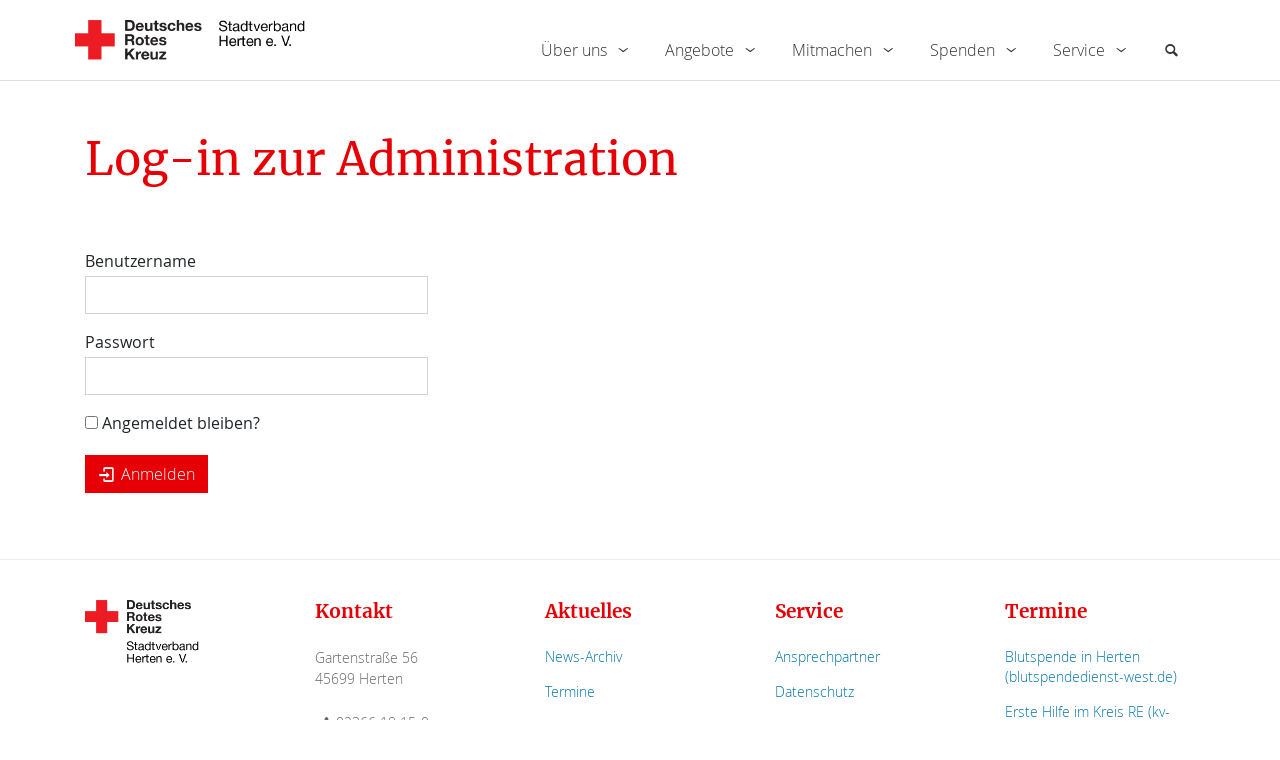

--- FILE ---
content_type: text/html; charset=utf-8
request_url: https://www.drk-herten.de/Identity/Account/Login?returnUrl=%2Fmitmachen%2Ffreiwilliges-soziales-jahr%2Fkontakt-und-bewerbung
body_size: 22220
content:
<!DOCTYPE html>
<html lang="de-de">
<head>
    <meta charset="utf-8" />
    <meta name="viewport" content="width=device-width, initial-scale=1.0" />
    <title>DRK Stadtverband Herten e. V.</title>

    <link href="/css/reboot.css" rel="stylesheet" />
    <link href="/css/elektra.css" rel="stylesheet" />
    <link href="/css/entypo.css" rel="stylesheet" />


    
</head>
<body>
    <main>
        <div>
            <div class="navbar">
    <div class="container navbar-container">

        <div class="menu-logo">
            <a href="/" aria-label="Zurück zur Startseite">
                <img src="/img/logo-main.png" class="hidden-md-down" alt="Logo des Deutschen Roten Kreuzes" />
                <img src="/img/logo-mobile.png" class="hidden-lg-up" alt="Logo des Deutschen Roten Kreuzes" />
            </a>
        </div>
        <div class="menu-toggle">
            <div class="h-bar1"></div>
            <div class="h-bar2"></div>
            <div class="h-bar3"></div>
        </div>

        <div class="menu-navigation">
            <nav class="nav">
                <ul class="menu">
                                <li class="menu-item ">
                                    <a href="javascript:void(0)" class="menu-link"> &#xDC;ber uns <span class="dropdown-icon"></span></a>
                                    <ul class="sub-menu">
                                                    <li class="menu-item ">
                                                        <a href="/ueber-uns/das-drk-in-herten"> Das DRK in Herten</a>
                                                    </li>
                                                    <li class="menu-item ">
                                                        <a href="/ueber-uns/das-rote-kreuz"> Das Rote Kreuz</a>
                                                    </li>
                                                    <li class="menu-item ">
                                                        <a href="/ueber-uns/service-leitstelle-west"> Service-Leitstelle West</a>
                                                    </li>
                                    </ul>
                                </li>
                                <li class="menu-item ">
                                    <a href="javascript:void(0)" class="menu-link"> Angebote <span class="dropdown-icon"></span></a>
                                    <ul class="sub-menu">
                                                    <li class="menu-item ">
                                                        <a href="javascript:void(0)" class="menu-link"> Hausnotruf <span class="dropdown-icon"></span></a>
                                                        <ul class="sub-menu">
                                                                    <li class="menu-item ">
                                                                        <a href="/angebote/hausnotruf/der-drk-hausnotruf"><span class="hidden-md-up">&nbsp;&nbsp;&mdash;&nbsp;&nbsp;</span>  Der DRK-Hausnotruf</a>
                                                                    </li>
                                                                    <li class="menu-item ">
                                                                        <a href="/angebote/hausnotruf/funktionsweise"><span class="hidden-md-up">&nbsp;&nbsp;&mdash;&nbsp;&nbsp;</span>  Funktionsweise</a>
                                                                    </li>
                                                                    <li class="menu-item ">
                                                                        <a href="/angebote/hausnotruf/pakete-und-preise"><span class="hidden-md-up">&nbsp;&nbsp;&mdash;&nbsp;&nbsp;</span>  Pakete und Preise</a>
                                                                    </li>
                                                        </ul>
                                                    </li>
                                                    <li class="menu-item ">
                                                        <a href="/angebote/drk-notrufuhr"> DRK-Notrufuhr</a>
                                                    </li>
                                                    <li class="menu-item ">
                                                        <a href="javascript:void(0)" class="menu-link"> Men&#xFC;-Service <span class="dropdown-icon"></span></a>
                                                        <ul class="sub-menu">
                                                                    <li class="menu-item ">
                                                                        <a href="/angebote/menue-service/der-drk-menue-service"><span class="hidden-md-up">&nbsp;&nbsp;&mdash;&nbsp;&nbsp;</span>  Der DRK-Men&#xFC;-Service</a>
                                                                    </li>
                                                                    <li class="menu-item ">
                                                                        <a href="/angebote/menue-service/preise-und-bestellung"><span class="hidden-md-up">&nbsp;&nbsp;&mdash;&nbsp;&nbsp;</span>  Preise und Bestellung</a>
                                                                    </li>
                                                        </ul>
                                                    </li>
                                                    <li class="menu-item ">
                                                        <a href="/angebote/sanitaetsdienst"> Sanit&#xE4;tsdienst</a>
                                                    </li>
                                                    <li class="menu-item ">
                                                        <a href="/angebote/drk-kleidershop"> DRK-Kleidershop</a>
                                                    </li>
                                                    <li class="menu-item ">
                                                        <a href="/angebote/erste-hilfe"> Erste Hilfe</a>
                                                    </li>
                                                    <li class="menu-item ">
                                                        <a href="/angebote/euro-wc-schluessel"> Euro-WC-Schl&#xFC;ssel</a>
                                                    </li>
                                                    <li class="menu-item ">
                                                        <a href="/angebote/blutspende"> Blutspende</a>
                                                    </li>
                                                    <li class="menu-item ">
                                                        <a href="/angebote/medizinischer-transportdienst-mtd"> Medizinischer Transportdienst (MTD)</a>
                                                    </li>
                                                    <li class="menu-item ">
                                                        <a href="/angebote/e-rolli-notdienst"> E-Rolli Notdienst</a>
                                                    </li>
                                                    <li class="menu-item ">
                                                        <a href="/angebote/fahrdienst-fuer-menschen-mit-koerperlichen-einschraenkungen"> Fahrdienst f&#xFC;r Menschen mit k&#xF6;rperlichen Einschr&#xE4;nkungen</a>
                                                    </li>
                                                    <li class="menu-item ">
                                                        <a href="/angebote/rettungsdienst"> Rettungsdienst</a>
                                                    </li>
                                                    <li class="menu-item ">
                                                        <a href="/angebote/servicewohnen"> Servicewohnen</a>
                                                    </li>
                                                    <li class="menu-item ">
                                                        <a href="/angebote/kindertagesstaette"> Kindertagesst&#xE4;tte</a>
                                                    </li>
                                    </ul>
                                </li>
                                <li class="menu-item ">
                                    <a href="javascript:void(0)" class="menu-link"> Mitmachen <span class="dropdown-icon"></span></a>
                                    <ul class="sub-menu">
                                                    <li class="menu-item ">
                                                        <a href="/mitmachen/ehrenamt"> Ehrenamt</a>
                                                    </li>
                                                    <li class="menu-item ">
                                                        <a href="javascript:void(0)" class="menu-link"> Freiwilliges Soziales Jahr <span class="dropdown-icon"></span></a>
                                                        <ul class="sub-menu">
                                                                    <li class="menu-item ">
                                                                        <a href="/mitmachen/freiwilliges-soziales-jahr/was-ist-ein-fsj"><span class="hidden-md-up">&nbsp;&nbsp;&mdash;&nbsp;&nbsp;</span>  Was ist ein FSJ?</a>
                                                                    </li>
                                                                    <li class="menu-item ">
                                                                        <a href="/mitmachen/freiwilliges-soziales-jahr/aufgabenbereiche"><span class="hidden-md-up">&nbsp;&nbsp;&mdash;&nbsp;&nbsp;</span>  Aufgabenbereiche</a>
                                                                    </li>
                                                                    <li class="menu-item ">
                                                                        <a href="/mitmachen/freiwilliges-soziales-jahr/kontakt-und-bewerbung"><span class="hidden-md-up">&nbsp;&nbsp;&mdash;&nbsp;&nbsp;</span>  Kontakt und Bewerbung</a>
                                                                    </li>
                                                        </ul>
                                                    </li>
                                                    <li class="menu-item ">
                                                        <a href="/mitmachen/motorradstaffel"> Motorradstaffel</a>
                                                    </li>
                                                    <li class="menu-item ">
                                                        <a href="/mitmachen/jugendrotkreuz"> Jugendrotkreuz</a>
                                                    </li>
                                    </ul>
                                </li>
                                <li class="menu-item ">
                                    <a href="javascript:void(0)" class="menu-link"> Spenden <span class="dropdown-icon"></span></a>
                                    <ul class="sub-menu">
                                                    <li class="menu-item ">
                                                        <a href="/spenden/geldspende"> Geldspende</a>
                                                    </li>
                                                    <li class="menu-item ">
                                                        <a href="/spenden/foerdermitgliedschaft"> F&#xF6;rdermitgliedschaft</a>
                                                    </li>
                                    </ul>
                                </li>
                                <li class="menu-item ">
                                    <a href="javascript:void(0)" class="menu-link"> Service <span class="dropdown-icon"></span></a>
                                    <ul class="sub-menu">
                                                    <li class="menu-item ">
                                                        <a href="/service/ansprechpartner"> Ansprechpartner</a>
                                                    </li>
                                                    <li class="menu-item ">
                                                        <a href="/service/impressum"> Impressum</a>
                                                    </li>
                                                    <li class="menu-item ">
                                                        <a href="/service/datenschutz"> Datenschutz</a>
                                                    </li>
                                                    <li class="menu-item ">
                                                        <a href="/service/hinweisgebersystem"> Hinweisgebersystem</a>
                                                    </li>
                                    </ul>
                                </li>
                    <li class="menu-item menu-special">
                        <a href="javascript:void(0)" id="menu-search" class="color-gray-medium" aria-label="Suche"><i class="icon icon-search"></i></a>
                        <ul class="sub-menu" id="search">
                            <li class="menu-item">
                                <div class="pa-10">
                                    <form method="post" action="/Search">
                                        <input class="form-control" name="term" style="width: 75%; display: inline-block" placeholder="Schlagwort" />
                                        <button class="btn btn-primary" style="width: 20%; display: inline-block" title="Suchen">
                                            <i class="icon icon-search"></i>
                                        </button>
                                    <input name="__RequestVerificationToken" type="hidden" value="CfDJ8Es4EW10-9JKq5yJMoTyNT1KNs6xtwoNSQnV_CJZHiWJXfaMV515G0mzYuPNh16PFceNtAYgJL3mG3zlFM4WyAMrflq41OT5xh-7gJUacX12klK15ZEhzJBTPgD3-jgBR3Lv7hgRLlgwJ7O0bsc00tE" /></form>
                                </div>
                            </li>
                        </ul>
                    </li>
                </ul>
            </nav>
        </div>
    </div>
</div>

        </div>
        <div id="mainContainer">
            <div class="container pt-50 pb-50">
                

<h1>Log-in zur Administration</h1>
<div class="pure-g">
    <div class="pure-u-1-1 pure-u-md-1-3">
        <section>
            <form id="account" method="post">
                <div class="text-danger validation-summary-valid" data-valmsg-summary="true"><ul><li style="display:none"></li>
</ul></div>
                <div class="form-group">
                    <label for="Input_Email">Benutzername</label>
                    <input class="form-control" type="email" data-val="true" data-val-email="The Benutzername field is not a valid e-mail address." data-val-required="The Benutzername field is required." id="Input_Email" name="Input.Email" value="" />
                    <span class="text-danger field-validation-valid" data-valmsg-for="Input.Email" data-valmsg-replace="true"></span>
                </div>
                <div class="form-group">
                    <label for="Input_Password">Passwort</label>
                    <input class="form-control" type="password" data-val="true" data-val-required="The Passwort field is required." id="Input_Password" name="Input.Password" />
                    <span class="text-danger field-validation-valid" data-valmsg-for="Input.Password" data-valmsg-replace="true"></span>
                </div>
                <div class="form-group">
                    <div class="checkbox">
                        <label for="Input_RememberMe">
                            <input type="checkbox" data-val="true" data-val-required="The Angemeldet bleiben? field is required." id="Input_RememberMe" name="Input.RememberMe" value="true" />
                            Angemeldet bleiben?
                        </label>
                    </div>
                </div>
                <div class="form-group">
                    <button type="submit" class="btn btn-primary"><i class="icon icon-login"></i> Anmelden</button>
                </div>
            <input name="__RequestVerificationToken" type="hidden" value="CfDJ8Es4EW10-9JKq5yJMoTyNT1KNs6xtwoNSQnV_CJZHiWJXfaMV515G0mzYuPNh16PFceNtAYgJL3mG3zlFM4WyAMrflq41OT5xh-7gJUacX12klK15ZEhzJBTPgD3-jgBR3Lv7hgRLlgwJ7O0bsc00tE" /><input name="Input.RememberMe" type="hidden" value="false" /></form>
        </section>
    </div>
</div>


            </div>
        </div>
        <div class="footer">
    <div class="container">
        <div class="pure-g">

            <div class="pure-u-1 pure-u-sm-1-2 pure-u-md-1-5">
                <a href="/" aria-label="Zur Startseite">
                    <img src="/img/logo-footer.png" alt="Logo des Deutschen Roten Kreuzes" />
                </a>
                <p>&nbsp;</p>
            </div>
            <div class="pure-u-1 pure-u-sm-1-2 pure-u-md-1-5 mb-30">
                <h2>Kontakt</h2>
                <article>
                    <p>
                        Gartenstraße 56<br />
                        45699 Herten
                    </p>
                    <p>
                        <i class="icon icon-phone"></i> 02366 18 15-0<br />
                        <i class="icon icon-mail"></i><a href="mailto:vpo@drk-herten.de">vpo@drk-herten.de</a>
                    </p>
                </article>
            </div>
            <div class="pure-u-1 pure-u-sm-1-2 pure-u-md-1-5 mb-30">
                <h2>Aktuelles</h2>
                <ul class="list-unstyled">
                    <li>
                        <p>
                            <a aria-label="Zum News-Archiv" href="">News-Archiv</a>
                        </p>
                    </li>
                    <li>
                        <p>
                            <a aria-label="Zur Termin-Übersicht" href="">Termine</a>
                        </p>
                    </li>
                </ul>
            </div>

            <div class="pure-u-1 pure-u-sm-1-2 pure-u-md-1-5 mb-30">
                <h2>Service</h2>
                <ul class="list-unstyled">
                    <li>
                        <p>
                            <a href="/service/ansprechpartner">Ansprechpartner</a>
                        </p>
                    </li>
                    <li>
                        <p>
                            <a href="/service/datenschutz">Datenschutz</a>
                        </p>
                    </li>
                    <li>
                        <p>
                            <a href="/service/impressum">Impressum</a>
                        </p>
                    </li>
                </ul>
            </div>

            <div class="pure-u-1 pure-u-sm-1-2 pure-u-md-1-5 mb-30">
                <h2>Termine</h2>
                <ul class="list-unstyled">
                    <li>
                        <p>
                            <a href="https://blutspende.blutspendedienst-west.de/blutspendetermine/termine?utf8=%E2%9C%93&term=Herten&radius=&county_id=&date_from=&date_to=&last_donation=&button=" target="_blank">Blutspende in Herten (blutspendedienst-west.de)</a>
                        </p>
                    </li>
                    <li>
                        <p>
                            <a href="http://www.kv-recklinghausen.drk.de/nc/kurse/erste-hilfe/rotkreuzkurs-erste-hilfe.html" target="_blank">Erste Hilfe im Kreis RE (kv-recklinghausen.drk.de)</a>
                        </p>
                    </li>
                    <li>
                        <p>
                            <a href="http://www.akwl.de/notdienstkalender.php" target="_blank">Apotheken-Notdienst (akwl.de)</a>
                        </p>
                    </li>
                </ul>
            </div>

        </div>
    </div>
</div>

<div class="copyright">
    <div class="container">
        <div>
            <a href="#"><i class="icon icon-up-open-big" style="color: #CCC" aria-label="Zurück nach oben"></i></a>
            <span class="float-right font-size-12" style="color: #444">&copy; 2026 DRK Herten | <a style="color: #444" href="/Identity/Account/Login?returnUrl=%2FIdentity%2FAccount%2FLogin">Login-in</a></span>
            
        </div>
    </div>
</div>

    </main>

    <script src="/lib/jquery/jquery.js"></script>
    <script src="/js/Elektra/init-menu.js"></script>


    
    

    <script src="https://ajax.aspnetcdn.com/ajax/jquery.validate/1.17.0/jquery.validate.min.js" crossorigin="anonymous" integrity="sha384-rZfj/ogBloos6wzLGpPkkOr/gpkBNLZ6b6yLy4o+ok+t/SAKlL5mvXLr0OXNi1Hp">
    </script>
<script>(window.jQuery && window.jQuery.validator||document.write("\u003Cscript src=\u0022\/Identity\/lib\/jquery-validation\/dist\/jquery.validate.min.js\u0022 crossorigin=\u0022anonymous\u0022 integrity=\u0022sha384-rZfj\/ogBloos6wzLGpPkkOr\/gpkBNLZ6b6yLy4o\u002Bok\u002Bt\/SAKlL5mvXLr0OXNi1Hp\u0022\u003E\u003C\/script\u003E"));</script>
    <script src="https://ajax.aspnetcdn.com/ajax/jquery.validation.unobtrusive/3.2.9/jquery.validate.unobtrusive.min.js" crossorigin="anonymous" integrity="sha384-ifv0TYDWxBHzvAk2Z0n8R434FL1Rlv/Av18DXE43N/1rvHyOG4izKst0f2iSLdds">
    </script>
<script>(window.jQuery && window.jQuery.validator && window.jQuery.validator.unobtrusive||document.write("\u003Cscript src=\u0022\/Identity\/lib\/jquery-validation-unobtrusive\/jquery.validate.unobtrusive.min.js\u0022 crossorigin=\u0022anonymous\u0022 integrity=\u0022sha384-ifv0TYDWxBHzvAk2Z0n8R434FL1Rlv\/Av18DXE43N\/1rvHyOG4izKst0f2iSLdds\u0022\u003E\u003C\/script\u003E"));</script>



</body>
</html>


--- FILE ---
content_type: text/css
request_url: https://www.drk-herten.de/css/elektra.css
body_size: 97032
content:
@charset "UTF-8";
/*!
Topika Theme v0.1
*/
@font-face {
  font-family: 'Merriweather';
  src: url("../fonts/merriweather-bold-webfont.woff") format("woff");
  font-weight: 700;
  font-style: normal;
}

@font-face {
  font-family: 'Merriweather';
  src: url("../fonts/merriweather-regular-webfont.woff") format("woff");
  font-weight: 500;
  font-style: normal;
}

@font-face {
  font-family: 'Open Sans';
  src: url("../fonts/OpenSans-Bold-webfont.woff") format("woff");
  font-weight: 700;
  font-style: normal;
}

@font-face {
  font-family: 'Open Sans';
  src: url("../fonts/OpenSans-Regular-webfont.woff") format("woff");
  font-weight: 500;
  font-style: normal;
}

@font-face {
  font-family: 'Open Sans';
  src: url("../fonts/OpenSans-Italic-webfont.woff") format("woff");
  font-weight: 500;
  font-style: italic;
}

@font-face {
  font-family: 'Open Sans';
  src: url("../fonts/OpenSans-Light-webfont.woff") format("woff");
  font-weight: 300;
  font-style: normal;
}

@font-face {
  font-family: 'Open Sans';
  src: url("../fonts/OpenSans-LightItalic-webfont.woff") format("woff");
  font-weight: 300;
  font-style: italic;
}

/*!
Pure v1.0.0
Copyright 2013 Yahoo!
Licensed under the BSD License.
https://github.com/yahoo/pure/blob/master/LICENSE.md
*/
/*!
normalize.css v^3.0 | MIT License | git.io/normalize
Copyright (c) Nicolas Gallagher and Jonathan Neal
*/
/*! normalize.css v3.0.3 | MIT License | github.com/necolas/normalize.css */
/**
 * 1. Set default font family to sans-serif.
 * 2. Prevent iOS and IE text size adjust after device orientation change,
 *    without disabling user zoom.
 */
html {
  font-family: sans-serif;
  /* 1 */
  -ms-text-size-adjust: 100%;
  /* 2 */
  -webkit-text-size-adjust: 100%;
  /* 2 */
}

/**
 * Remove default margin.
 */
body {
  margin: 0;
}

/* HTML5 display definitions
   ========================================================================== */
/**
 * Correct `block` display not defined for any HTML5 element in IE 8/9.
 * Correct `block` display not defined for `details` or `summary` in IE 10/11
 * and Firefox.
 * Correct `block` display not defined for `main` in IE 11.
 */
article, aside, details, figcaption, figure, footer, header, hgroup, main, menu, nav, section, summary {
  display: block;
}

/**
 * 1. Correct `inline-block` display not defined in IE 8/9.
 * 2. Normalize vertical alignment of `progress` in Chrome, Firefox, and Opera.
 */
audio, canvas, progress, video {
  display: inline-block;
  /* 1 */
  vertical-align: baseline;
  /* 2 */
}

/**
 * Prevent modern browsers from displaying `audio` without controls.
 * Remove excess height in iOS 5 devices.
 */
audio:not([controls]) {
  display: none;
  height: 0;
}

/**
 * Address `[hidden]` styling not present in IE 8/9/10.
 * Hide the `template` element in IE 8/9/10/11, Safari, and Firefox < 22.
 */
[hidden], template {
  display: none;
}

/* Links
   ========================================================================== */
/**
 * Remove the gray background color from active links in IE 10.
 */
a {
  background-color: transparent;
}

a:active, a:hover {
  outline: 0;
}

/**
 * Improve readability of focused elements when they are also in an
 * active/hover state.
 */
/* Text-level semantics
   ========================================================================== */
/**
 * Address styling not present in IE 8/9/10/11, Safari, and Chrome.
 */
abbr[title] {
  border-bottom: 1px dotted;
}

/**
 * Address style set to `bolder` in Firefox 4+, Safari, and Chrome.
 */
b, strong {
  font-weight: bold;
}

/**
 * Address styling not present in Safari and Chrome.
 */
dfn {
  font-style: italic;
}

/**
 * Address variable `h1` font-size and margin within `section` and `article`
 * contexts in Firefox 4+, Safari, and Chrome.
 */
h1 {
  font-size: 2em;
  margin: 0.67em 0;
}

/**
 * Address styling not present in IE 8/9.
 */
mark {
  background: #ff0;
  color: #000;
}

/**
 * Address inconsistent and variable font size in all browsers.
 */
small {
  font-size: 80%;
}

/**
 * Prevent `sub` and `sup` affecting `line-height` in all browsers.
 */
sub {
  font-size: 75%;
  line-height: 0;
  position: relative;
  vertical-align: baseline;
}

sup {
  font-size: 75%;
  line-height: 0;
  position: relative;
  vertical-align: baseline;
  top: -0.5em;
}

sub {
  bottom: -0.25em;
}

/* Embedded content
   ========================================================================== */
/**
 * Remove border when inside `a` element in IE 8/9/10.
 */
img {
  border: 0;
}

/**
 * Correct overflow not hidden in IE 9/10/11.
 */
svg:not(:root) {
  overflow: hidden;
}

/* Grouping content
   ========================================================================== */
/**
 * Address margin not present in IE 8/9 and Safari.
 */
figure {
  margin: 1em 40px;
}

/**
 * Address differences between Firefox and other browsers.
 */
hr {
  box-sizing: content-box;
  height: 0;
}

/**
 * Contain overflow in all browsers.
 */
pre {
  overflow: auto;
}

/**
 * Address odd `em`-unit font size rendering in all browsers.
 */
code, kbd, pre, samp {
  font-family: monospace, monospace;
  font-size: 1em;
}

/* Forms
   ========================================================================== */
/**
 * Known limitation: by default, Chrome and Safari on OS X allow very limited
 * styling of `select`, unless a `border` property is set.
 */
/**
 * 1. Correct color not being inherited.
 *    Known issue: affects color of disabled elements.
 * 2. Correct font properties not being inherited.
 * 3. Address margins set differently in Firefox 4+, Safari, and Chrome.
 */
button, input, optgroup, select, textarea {
  color: inherit;
  /* 1 */
  font: inherit;
  /* 2 */
  margin: 0;
  /* 3 */
}

/**
 * Address `overflow` set to `hidden` in IE 8/9/10/11.
 */
button {
  overflow: visible;
  text-transform: none;
}

/**
 * Address inconsistent `text-transform` inheritance for `button` and `select`.
 * All other form control elements do not inherit `text-transform` values.
 * Correct `button` style inheritance in Firefox, IE 8/9/10/11, and Opera.
 * Correct `select` style inheritance in Firefox.
 */
select {
  text-transform: none;
}

/**
 * 1. Avoid the WebKit bug in Android 4.0.* where (2) destroys native `audio`
 *    and `video` controls.
 * 2. Correct inability to style clickable `input` types in iOS.
 * 3. Improve usability and consistency of cursor style between image-type
 *    `input` and others.
 */
button, html input[type="button"] {
  -webkit-appearance: button;
  /* 2 */
  cursor: pointer;
  /* 3 */
}

input[type="reset"], input[type="submit"] {
  -webkit-appearance: button;
  /* 2 */
  cursor: pointer;
  /* 3 */
}

/**
 * Re-set default cursor for disabled elements.
 */
button[disabled], html input[disabled] {
  cursor: default;
}

/**
 * Remove inner padding and border in Firefox 4+.
 */
button::-moz-focus-inner {
  border: 0;
  padding: 0;
}

input {
  line-height: normal;
}

input::-moz-focus-inner {
  border: 0;
  padding: 0;
}

input[type="checkbox"], input[type="radio"] {
  box-sizing: border-box;
  /* 1 */
  padding: 0;
  /* 2 */
}

input[type="number"]::-webkit-inner-spin-button, input[type="number"]::-webkit-outer-spin-button {
  height: auto;
}

input[type="search"] {
  -webkit-appearance: textfield;
  /* 1 */
  box-sizing: content-box;
  /* 2 */
}

input[type="search"]::-webkit-search-cancel-button, input[type="search"]::-webkit-search-decoration {
  -webkit-appearance: none;
}

/**
 * Address Firefox 4+ setting `line-height` on `input` using `!important` in
 * the UA stylesheet.
 */
/**
 * It's recommended that you don't attempt to style these elements.
 * Firefox's implementation doesn't respect box-sizing, padding, or width.
 *
 * 1. Address box sizing set to `content-box` in IE 8/9/10.
 * 2. Remove excess padding in IE 8/9/10.
 */
/**
 * Fix the cursor style for Chrome's increment/decrement buttons. For certain
 * `font-size` values of the `input`, it causes the cursor style of the
 * decrement button to change from `default` to `text`.
 */
/**
 * 1. Address `appearance` set to `searchfield` in Safari and Chrome.
 * 2. Address `box-sizing` set to `border-box` in Safari and Chrome.
 */
/**
 * Remove inner padding and search cancel button in Safari and Chrome on OS X.
 * Safari (but not Chrome) clips the cancel button when the search input has
 * padding (and `textfield` appearance).
 */
/**
 * Define consistent border, margin, and padding.
 */
fieldset {
  border: 1px solid #c0c0c0;
  margin: 0 2px;
  padding: 0.35em 0.625em 0.75em;
}

/**
 * 1. Correct `color` not being inherited in IE 8/9/10/11.
 * 2. Remove padding so people aren't caught out if they zero out fieldsets.
 */
legend {
  border: 0;
  /* 1 */
  padding: 0;
  /* 2 */
}

/**
 * Remove default vertical scrollbar in IE 8/9/10/11.
 */
textarea {
  overflow: auto;
}

/**
 * Don't inherit the `font-weight` (applied by a rule above).
 * NOTE: the default cannot safely be changed in Chrome and Safari on OS X.
 */
optgroup {
  font-weight: bold;
}

/* Tables
   ========================================================================== */
/**
 * Remove most spacing between table cells.
 */
table {
  border-collapse: collapse;
  border-spacing: 0;
}

td, th {
  padding: 0;
}

/*csslint important:false*/
/* ==========================================================================
   Pure Base Extras
   ========================================================================== */
/**
 * Extra rules that Pure adds on top of Normalize.css
 */
/**
 * Always hide an element when it has the `hidden` HTML attribute.
 */
.hidden, [hidden] {
  display: none !important;
}

/**
 * Add this class to an image to make it fit within it's fluid parent wrapper while maintaining
 * aspect ratio.
 */
.pure-img {
  max-width: 100%;
  height: auto;
  display: block;
}

/*@import 'components/buttons';*/
/*@import 'components/forms';*/
/*!
Pure v1.0.0
Copyright 2013 Yahoo!
Licensed under the BSD License.
https://github.com/yahoo/pure/blob/master/LICENSE.md
*/
/*csslint regex-selectors:false, known-properties:false, duplicate-properties:false*/
.pure-g {
  letter-spacing: -0.31em;
  /* Webkit: collapse white-space between units */
  *letter-spacing: normal;
  /* reset IE < 8 */
  *word-spacing: -0.43em;
  /* IE < 8: collapse white-space between units */
  text-rendering: optimizespeed;
  /* Webkit: fixes text-rendering: optimizeLegibility */
  /*
    Sets the font stack to fonts known to work properly with the above letter
    and word spacings. See: https://github.com/yahoo/pure/issues/41/

    The following font stack makes Pure Grids work on all known environments.

    * FreeSans: Ships with many Linux distros, including Ubuntu

    * Arimo: Ships with Chrome OS. Arimo has to be defined before Helvetica and
      Arial to get picked up by the browser, even though neither is available
      in Chrome OS.

    * Droid Sans: Ships with all versions of Android.

    * Helvetica, Arial, sans-serif: Common font stack on OS X and Windows.
    */
  /*font-family: FreeSans, Arimo, "Droid Sans", Helvetica, Arial, sans-serif;*/
  /* Use flexbox when possible to avoid `letter-spacing` side-effects. */
  display: -ms-flexbox;
  display: flex;
  -ms-flex-flow: row wrap;
  flex-flow: row wrap;
  /* Prevents distributing space between rows */
  -ms-flex-line-pack: start;
  align-content: flex-start;
  margin: 0 -20px;
}

/* IE10 display: -ms-flexbox (and display: flex in IE 11) does not work inside a table; fall back to block and rely on font hack */
@media all and (-ms-high-contrast: none), (-ms-high-contrast: active) {
  table .pure-g {
    display: block;
  }
}

/* Opera as of 12 on Windows needs word-spacing.
   The ".opera-only" selector is used to prevent actual prefocus styling
   and is not required in markup.
*/
.opera-only :-o-prefocus, .pure-g {
  word-spacing: -0.43em;
}

.pure-u {
  display: inline-block;
  *display: inline;
  /* IE < 8: fake inline-block */
  zoom: 1;
  letter-spacing: normal;
  word-spacing: normal;
  vertical-align: top;
  text-rendering: auto;
}

/*
Resets the font family back to the OS/browser's default sans-serif font,
this the same font stack that Normalize.css sets for the `body`.
*/
/*.pure-g [class*="pure-u"] {
  font-family: sans-serif;
}*/
.pure-u-1, .pure-u-1-1, .pure-u-1-2, .pure-u-1-3, .pure-u-2-3, .pure-u-1-4, .pure-u-3-4, .pure-u-1-5, .pure-u-2-5, .pure-u-3-5, .pure-u-4-5, .pure-u-5-5, .pure-u-1-6, .pure-u-5-6, .pure-u-1-8, .pure-u-3-8, .pure-u-5-8, .pure-u-7-8, .pure-u-1-12, .pure-u-5-12, .pure-u-7-12, .pure-u-11-12, .pure-u-1-24, .pure-u-2-24, .pure-u-3-24, .pure-u-4-24, .pure-u-5-24, .pure-u-6-24, .pure-u-7-24, .pure-u-8-24, .pure-u-9-24, .pure-u-10-24, .pure-u-11-24, .pure-u-12-24, .pure-u-13-24, .pure-u-14-24, .pure-u-15-24, .pure-u-16-24, .pure-u-17-24, .pure-u-18-24, .pure-u-19-24, .pure-u-20-24, .pure-u-21-24, .pure-u-22-24, .pure-u-23-24, .pure-u-24-24 {
  display: inline-block;
  *display: inline;
  zoom: 1;
  letter-spacing: normal;
  word-spacing: normal;
  vertical-align: top;
  text-rendering: auto;
  padding: 0 20px;
}

.pure-u-1-24 {
  width: 4.1667%;
  *width: 4.1357%;
}

.pure-u-1-12, .pure-u-2-24 {
  width: 8.3333%;
  *width: 8.3023%;
}

.pure-u-1-8, .pure-u-3-24 {
  width: 12.5000%;
  *width: 12.4690%;
}

.pure-u-1-6, .pure-u-4-24 {
  width: 16.6667%;
  *width: 16.6357%;
}

.pure-u-1-5 {
  width: 20%;
  *width: 19.9690%;
}

.pure-u-5-24 {
  width: 20.8333%;
  *width: 20.8023%;
}

.pure-u-1-4, .pure-u-6-24 {
  width: 25%;
  *width: 24.9690%;
}

.pure-u-7-24 {
  width: 29.1667%;
  *width: 29.1357%;
}

.pure-u-1-3, .pure-u-8-24 {
  width: 33.3333%;
  *width: 33.3023%;
}

.pure-u-3-8, .pure-u-9-24 {
  width: 37.5000%;
  *width: 37.4690%;
}

.pure-u-2-5 {
  width: 40%;
  *width: 39.9690%;
}

.pure-u-5-12, .pure-u-10-24 {
  width: 41.6667%;
  *width: 41.6357%;
}

.pure-u-11-24 {
  width: 45.8333%;
  *width: 45.8023%;
}

.pure-u-1-2, .pure-u-12-24 {
  width: 50%;
  *width: 49.9690%;
}

.pure-u-13-24 {
  width: 54.1667%;
  *width: 54.1357%;
}

.pure-u-7-12, .pure-u-14-24 {
  width: 58.3333%;
  *width: 58.3023%;
}

.pure-u-3-5 {
  width: 60%;
  *width: 59.9690%;
}

.pure-u-5-8, .pure-u-15-24 {
  width: 62.5000%;
  *width: 62.4690%;
}

.pure-u-2-3, .pure-u-16-24 {
  width: 66.6667%;
  *width: 66.6357%;
}

.pure-u-17-24 {
  width: 70.8333%;
  *width: 70.8023%;
}

.pure-u-3-4, .pure-u-18-24 {
  width: 75%;
  *width: 74.9690%;
}

.pure-u-19-24 {
  width: 79.1667%;
  *width: 79.1357%;
}

.pure-u-4-5 {
  width: 80%;
  *width: 79.9690%;
}

.pure-u-5-6, .pure-u-20-24 {
  width: 83.3333%;
  *width: 83.3023%;
}

.pure-u-7-8, .pure-u-21-24 {
  width: 87.5000%;
  *width: 87.4690%;
}

.pure-u-11-12, .pure-u-22-24 {
  width: 91.6667%;
  *width: 91.6357%;
}

.pure-u-23-24 {
  width: 95.8333%;
  *width: 95.8023%;
}

.pure-u-1, .pure-u-1-1, .pure-u-5-5, .pure-u-24-24 {
  width: 100%;
}

/*!
Pure v1.0.0
Copyright 2013 Yahoo!
Licensed under the BSD License.
https://github.com/yahoo/pure/blob/master/LICENSE.md
*/
@media screen and (min-width: 35.5em) {
  .pure-u-sm-1, .pure-u-sm-1-1, .pure-u-sm-1-2, .pure-u-sm-1-3, .pure-u-sm-2-3, .pure-u-sm-1-4, .pure-u-sm-3-4, .pure-u-sm-1-5, .pure-u-sm-2-5, .pure-u-sm-3-5, .pure-u-sm-4-5, .pure-u-sm-5-5, .pure-u-sm-1-6, .pure-u-sm-5-6, .pure-u-sm-1-8, .pure-u-sm-3-8, .pure-u-sm-5-8, .pure-u-sm-7-8, .pure-u-sm-1-12, .pure-u-sm-5-12, .pure-u-sm-7-12, .pure-u-sm-11-12, .pure-u-sm-1-24, .pure-u-sm-2-24, .pure-u-sm-3-24, .pure-u-sm-4-24, .pure-u-sm-5-24, .pure-u-sm-6-24, .pure-u-sm-7-24, .pure-u-sm-8-24, .pure-u-sm-9-24, .pure-u-sm-10-24, .pure-u-sm-11-24, .pure-u-sm-12-24, .pure-u-sm-13-24, .pure-u-sm-14-24, .pure-u-sm-15-24, .pure-u-sm-16-24, .pure-u-sm-17-24, .pure-u-sm-18-24, .pure-u-sm-19-24, .pure-u-sm-20-24, .pure-u-sm-21-24, .pure-u-sm-22-24, .pure-u-sm-23-24, .pure-u-sm-24-24 {
    display: inline-block;
    *display: inline;
    zoom: 1;
    letter-spacing: normal;
    word-spacing: normal;
    vertical-align: top;
    text-rendering: auto;
    padding: 0 20px;
  }
  .pure-u-sm-1-24 {
    width: 4.1667%;
    *width: 4.1357%;
  }
  .pure-u-sm-1-12, .pure-u-sm-2-24 {
    width: 8.3333%;
    *width: 8.3023%;
  }
  .pure-u-sm-1-8, .pure-u-sm-3-24 {
    width: 12.5000%;
    *width: 12.4690%;
  }
  .pure-u-sm-1-6, .pure-u-sm-4-24 {
    width: 16.6667%;
    *width: 16.6357%;
  }
  .pure-u-sm-1-5 {
    width: 20%;
    *width: 19.9690%;
  }
  .pure-u-sm-5-24 {
    width: 20.8333%;
    *width: 20.8023%;
  }
  .pure-u-sm-1-4, .pure-u-sm-6-24 {
    width: 25%;
    *width: 24.9690%;
  }
  .pure-u-sm-7-24 {
    width: 29.1667%;
    *width: 29.1357%;
  }
  .pure-u-sm-1-3, .pure-u-sm-8-24 {
    width: 33.3333%;
    *width: 33.3023%;
  }
  .pure-u-sm-3-8, .pure-u-sm-9-24 {
    width: 37.5000%;
    *width: 37.4690%;
  }
  .pure-u-sm-2-5 {
    width: 40%;
    *width: 39.9690%;
  }
  .pure-u-sm-5-12, .pure-u-sm-10-24 {
    width: 41.6667%;
    *width: 41.6357%;
  }
  .pure-u-sm-11-24 {
    width: 45.8333%;
    *width: 45.8023%;
  }
  .pure-u-sm-1-2, .pure-u-sm-12-24 {
    width: 50%;
    *width: 49.9690%;
  }
  .pure-u-sm-13-24 {
    width: 54.1667%;
    *width: 54.1357%;
  }
  .pure-u-sm-7-12, .pure-u-sm-14-24 {
    width: 58.3333%;
    *width: 58.3023%;
  }
  .pure-u-sm-3-5 {
    width: 60%;
    *width: 59.9690%;
  }
  .pure-u-sm-5-8, .pure-u-sm-15-24 {
    width: 62.5000%;
    *width: 62.4690%;
  }
  .pure-u-sm-2-3, .pure-u-sm-16-24 {
    width: 66.6667%;
    *width: 66.6357%;
  }
  .pure-u-sm-17-24 {
    width: 70.8333%;
    *width: 70.8023%;
  }
  .pure-u-sm-3-4, .pure-u-sm-18-24 {
    width: 75%;
    *width: 74.9690%;
  }
  .pure-u-sm-19-24 {
    width: 79.1667%;
    *width: 79.1357%;
  }
  .pure-u-sm-4-5 {
    width: 80%;
    *width: 79.9690%;
  }
  .pure-u-sm-5-6, .pure-u-sm-20-24 {
    width: 83.3333%;
    *width: 83.3023%;
  }
  .pure-u-sm-7-8, .pure-u-sm-21-24 {
    width: 87.5000%;
    *width: 87.4690%;
  }
  .pure-u-sm-11-12, .pure-u-sm-22-24 {
    width: 91.6667%;
    *width: 91.6357%;
  }
  .pure-u-sm-23-24 {
    width: 95.8333%;
    *width: 95.8023%;
  }
  .pure-u-sm-1, .pure-u-sm-1-1, .pure-u-sm-5-5, .pure-u-sm-24-24 {
    width: 100%;
  }
}

@media screen and (min-width: 48em) {
  .pure-u-md-1, .pure-u-md-1-1, .pure-u-md-1-2, .pure-u-md-1-3, .pure-u-md-2-3, .pure-u-md-1-4, .pure-u-md-3-4, .pure-u-md-1-5, .pure-u-md-2-5, .pure-u-md-3-5, .pure-u-md-4-5, .pure-u-md-5-5, .pure-u-md-1-6, .pure-u-md-5-6, .pure-u-md-1-8, .pure-u-md-3-8, .pure-u-md-5-8, .pure-u-md-7-8, .pure-u-md-1-12, .pure-u-md-5-12, .pure-u-md-7-12, .pure-u-md-11-12, .pure-u-md-1-24, .pure-u-md-2-24, .pure-u-md-3-24, .pure-u-md-4-24, .pure-u-md-5-24, .pure-u-md-6-24, .pure-u-md-7-24, .pure-u-md-8-24, .pure-u-md-9-24, .pure-u-md-10-24, .pure-u-md-11-24, .pure-u-md-12-24, .pure-u-md-13-24, .pure-u-md-14-24, .pure-u-md-15-24, .pure-u-md-16-24, .pure-u-md-17-24, .pure-u-md-18-24, .pure-u-md-19-24, .pure-u-md-20-24, .pure-u-md-21-24, .pure-u-md-22-24, .pure-u-md-23-24, .pure-u-md-24-24 {
    display: inline-block;
    *display: inline;
    zoom: 1;
    letter-spacing: normal;
    word-spacing: normal;
    vertical-align: top;
    text-rendering: auto;
    padding: 0 20px;
  }
  .pure-u-md-1-24 {
    width: 4.1667%;
    *width: 4.1357%;
  }
  .pure-u-md-1-12, .pure-u-md-2-24 {
    width: 8.3333%;
    *width: 8.3023%;
  }
  .pure-u-md-1-8, .pure-u-md-3-24 {
    width: 12.5000%;
    *width: 12.4690%;
  }
  .pure-u-md-1-6, .pure-u-md-4-24 {
    width: 16.6667%;
    *width: 16.6357%;
  }
  .pure-u-md-1-5 {
    width: 20%;
    *width: 19.9690%;
  }
  .pure-u-md-5-24 {
    width: 20.8333%;
    *width: 20.8023%;
  }
  .pure-u-md-1-4, .pure-u-md-6-24 {
    width: 25%;
    *width: 24.9690%;
  }
  .pure-u-md-7-24 {
    width: 29.1667%;
    *width: 29.1357%;
  }
  .pure-u-md-1-3, .pure-u-md-8-24 {
    width: 33.3333%;
    *width: 33.3023%;
  }
  .pure-u-md-3-8, .pure-u-md-9-24 {
    width: 37.5000%;
    *width: 37.4690%;
  }
  .pure-u-md-2-5 {
    width: 40%;
    *width: 39.9690%;
  }
  .pure-u-md-5-12, .pure-u-md-10-24 {
    width: 41.6667%;
    *width: 41.6357%;
  }
  .pure-u-md-11-24 {
    width: 45.8333%;
    *width: 45.8023%;
  }
  .pure-u-md-1-2, .pure-u-md-12-24 {
    width: 50%;
    *width: 49.9690%;
  }
  .pure-u-md-13-24 {
    width: 54.1667%;
    *width: 54.1357%;
  }
  .pure-u-md-7-12, .pure-u-md-14-24 {
    width: 58.3333%;
    *width: 58.3023%;
  }
  .pure-u-md-3-5 {
    width: 60%;
    *width: 59.9690%;
  }
  .pure-u-md-5-8, .pure-u-md-15-24 {
    width: 62.5000%;
    *width: 62.4690%;
  }
  .pure-u-md-2-3, .pure-u-md-16-24 {
    width: 66.6667%;
    *width: 66.6357%;
  }
  .pure-u-md-17-24 {
    width: 70.8333%;
    *width: 70.8023%;
  }
  .pure-u-md-3-4, .pure-u-md-18-24 {
    width: 75%;
    *width: 74.9690%;
  }
  .pure-u-md-19-24 {
    width: 79.1667%;
    *width: 79.1357%;
  }
  .pure-u-md-4-5 {
    width: 80%;
    *width: 79.9690%;
  }
  .pure-u-md-5-6, .pure-u-md-20-24 {
    width: 83.3333%;
    *width: 83.3023%;
  }
  .pure-u-md-7-8, .pure-u-md-21-24 {
    width: 87.5000%;
    *width: 87.4690%;
  }
  .pure-u-md-11-12, .pure-u-md-22-24 {
    width: 91.6667%;
    *width: 91.6357%;
  }
  .pure-u-md-23-24 {
    width: 95.8333%;
    *width: 95.8023%;
  }
  .pure-u-md-1, .pure-u-md-1-1, .pure-u-md-5-5, .pure-u-md-24-24 {
    width: 100%;
  }
}

@media screen and (min-width: 64em) {
  .pure-u-lg-1, .pure-u-lg-1-1, .pure-u-lg-1-2, .pure-u-lg-1-3, .pure-u-lg-2-3, .pure-u-lg-1-4, .pure-u-lg-3-4, .pure-u-lg-1-5, .pure-u-lg-2-5, .pure-u-lg-3-5, .pure-u-lg-4-5, .pure-u-lg-5-5, .pure-u-lg-1-6, .pure-u-lg-5-6, .pure-u-lg-1-8, .pure-u-lg-3-8, .pure-u-lg-5-8, .pure-u-lg-7-8, .pure-u-lg-1-12, .pure-u-lg-5-12, .pure-u-lg-7-12, .pure-u-lg-11-12, .pure-u-lg-1-24, .pure-u-lg-2-24, .pure-u-lg-3-24, .pure-u-lg-4-24, .pure-u-lg-5-24, .pure-u-lg-6-24, .pure-u-lg-7-24, .pure-u-lg-8-24, .pure-u-lg-9-24, .pure-u-lg-10-24, .pure-u-lg-11-24, .pure-u-lg-12-24, .pure-u-lg-13-24, .pure-u-lg-14-24, .pure-u-lg-15-24, .pure-u-lg-16-24, .pure-u-lg-17-24, .pure-u-lg-18-24, .pure-u-lg-19-24, .pure-u-lg-20-24, .pure-u-lg-21-24, .pure-u-lg-22-24, .pure-u-lg-23-24, .pure-u-lg-24-24 {
    display: inline-block;
    *display: inline;
    zoom: 1;
    letter-spacing: normal;
    word-spacing: normal;
    vertical-align: top;
    text-rendering: auto;
    padding: 0 20px;
  }
  .pure-u-lg-1-24 {
    width: 4.1667%;
    *width: 4.1357%;
  }
  .pure-u-lg-1-12, .pure-u-lg-2-24 {
    width: 8.3333%;
    *width: 8.3023%;
  }
  .pure-u-lg-1-8, .pure-u-lg-3-24 {
    width: 12.5000%;
    *width: 12.4690%;
  }
  .pure-u-lg-1-6, .pure-u-lg-4-24 {
    width: 16.6667%;
    *width: 16.6357%;
  }
  .pure-u-lg-1-5 {
    width: 20%;
    *width: 19.9690%;
  }
  .pure-u-lg-5-24 {
    width: 20.8333%;
    *width: 20.8023%;
  }
  .pure-u-lg-1-4, .pure-u-lg-6-24 {
    width: 25%;
    *width: 24.9690%;
  }
  .pure-u-lg-7-24 {
    width: 29.1667%;
    *width: 29.1357%;
  }
  .pure-u-lg-1-3, .pure-u-lg-8-24 {
    width: 33.3333%;
    *width: 33.3023%;
  }
  .pure-u-lg-3-8, .pure-u-lg-9-24 {
    width: 37.5000%;
    *width: 37.4690%;
  }
  .pure-u-lg-2-5 {
    width: 40%;
    *width: 39.9690%;
  }
  .pure-u-lg-5-12, .pure-u-lg-10-24 {
    width: 41.6667%;
    *width: 41.6357%;
  }
  .pure-u-lg-11-24 {
    width: 45.8333%;
    *width: 45.8023%;
  }
  .pure-u-lg-1-2, .pure-u-lg-12-24 {
    width: 50%;
    *width: 49.9690%;
  }
  .pure-u-lg-13-24 {
    width: 54.1667%;
    *width: 54.1357%;
  }
  .pure-u-lg-7-12, .pure-u-lg-14-24 {
    width: 58.3333%;
    *width: 58.3023%;
  }
  .pure-u-lg-3-5 {
    width: 60%;
    *width: 59.9690%;
  }
  .pure-u-lg-5-8, .pure-u-lg-15-24 {
    width: 62.5000%;
    *width: 62.4690%;
  }
  .pure-u-lg-2-3, .pure-u-lg-16-24 {
    width: 66.6667%;
    *width: 66.6357%;
  }
  .pure-u-lg-17-24 {
    width: 70.8333%;
    *width: 70.8023%;
  }
  .pure-u-lg-3-4, .pure-u-lg-18-24 {
    width: 75%;
    *width: 74.9690%;
  }
  .pure-u-lg-19-24 {
    width: 79.1667%;
    *width: 79.1357%;
  }
  .pure-u-lg-4-5 {
    width: 80%;
    *width: 79.9690%;
  }
  .pure-u-lg-5-6, .pure-u-lg-20-24 {
    width: 83.3333%;
    *width: 83.3023%;
  }
  .pure-u-lg-7-8, .pure-u-lg-21-24 {
    width: 87.5000%;
    *width: 87.4690%;
  }
  .pure-u-lg-11-12, .pure-u-lg-22-24 {
    width: 91.6667%;
    *width: 91.6357%;
  }
  .pure-u-lg-23-24 {
    width: 95.8333%;
    *width: 95.8023%;
  }
  .pure-u-lg-1, .pure-u-lg-1-1, .pure-u-lg-5-5, .pure-u-lg-24-24 {
    width: 100%;
  }
}

@media screen and (min-width: 80em) {
  .pure-u-xl-1, .pure-u-xl-1-1, .pure-u-xl-1-2, .pure-u-xl-1-3, .pure-u-xl-2-3, .pure-u-xl-1-4, .pure-u-xl-3-4, .pure-u-xl-1-5, .pure-u-xl-2-5, .pure-u-xl-3-5, .pure-u-xl-4-5, .pure-u-xl-5-5, .pure-u-xl-1-6, .pure-u-xl-5-6, .pure-u-xl-1-8, .pure-u-xl-3-8, .pure-u-xl-5-8, .pure-u-xl-7-8, .pure-u-xl-1-12, .pure-u-xl-5-12, .pure-u-xl-7-12, .pure-u-xl-11-12, .pure-u-xl-1-24, .pure-u-xl-2-24, .pure-u-xl-3-24, .pure-u-xl-4-24, .pure-u-xl-5-24, .pure-u-xl-6-24, .pure-u-xl-7-24, .pure-u-xl-8-24, .pure-u-xl-9-24, .pure-u-xl-10-24, .pure-u-xl-11-24, .pure-u-xl-12-24, .pure-u-xl-13-24, .pure-u-xl-14-24, .pure-u-xl-15-24, .pure-u-xl-16-24, .pure-u-xl-17-24, .pure-u-xl-18-24, .pure-u-xl-19-24, .pure-u-xl-20-24, .pure-u-xl-21-24, .pure-u-xl-22-24, .pure-u-xl-23-24, .pure-u-xl-24-24 {
    display: inline-block;
    *display: inline;
    zoom: 1;
    letter-spacing: normal;
    word-spacing: normal;
    vertical-align: top;
    text-rendering: auto;
  }
  .pure-u-xl-1-24 {
    width: 4.1667%;
    *width: 4.1357%;
  }
  .pure-u-xl-1-12, .pure-u-xl-2-24 {
    width: 8.3333%;
    *width: 8.3023%;
  }
  .pure-u-xl-1-8, .pure-u-xl-3-24 {
    width: 12.5000%;
    *width: 12.4690%;
  }
  .pure-u-xl-1-6, .pure-u-xl-4-24 {
    width: 16.6667%;
    *width: 16.6357%;
  }
  .pure-u-xl-1-5 {
    width: 20%;
    *width: 19.9690%;
  }
  .pure-u-xl-5-24 {
    width: 20.8333%;
    *width: 20.8023%;
  }
  .pure-u-xl-1-4, .pure-u-xl-6-24 {
    width: 25%;
    *width: 24.9690%;
  }
  .pure-u-xl-7-24 {
    width: 29.1667%;
    *width: 29.1357%;
  }
  .pure-u-xl-1-3, .pure-u-xl-8-24 {
    width: 33.3333%;
    *width: 33.3023%;
  }
  .pure-u-xl-3-8, .pure-u-xl-9-24 {
    width: 37.5000%;
    *width: 37.4690%;
  }
  .pure-u-xl-2-5 {
    width: 40%;
    *width: 39.9690%;
  }
  .pure-u-xl-5-12, .pure-u-xl-10-24 {
    width: 41.6667%;
    *width: 41.6357%;
  }
  .pure-u-xl-11-24 {
    width: 45.8333%;
    *width: 45.8023%;
  }
  .pure-u-xl-1-2, .pure-u-xl-12-24 {
    width: 50%;
    *width: 49.9690%;
  }
  .pure-u-xl-13-24 {
    width: 54.1667%;
    *width: 54.1357%;
  }
  .pure-u-xl-7-12, .pure-u-xl-14-24 {
    width: 58.3333%;
    *width: 58.3023%;
  }
  .pure-u-xl-3-5 {
    width: 60%;
    *width: 59.9690%;
  }
  .pure-u-xl-5-8, .pure-u-xl-15-24 {
    width: 62.5000%;
    *width: 62.4690%;
  }
  .pure-u-xl-2-3, .pure-u-xl-16-24 {
    width: 66.6667%;
    *width: 66.6357%;
  }
  .pure-u-xl-17-24 {
    width: 70.8333%;
    *width: 70.8023%;
  }
  .pure-u-xl-3-4, .pure-u-xl-18-24 {
    width: 75%;
    *width: 74.9690%;
  }
  .pure-u-xl-19-24 {
    width: 79.1667%;
    *width: 79.1357%;
  }
  .pure-u-xl-4-5 {
    width: 80%;
    *width: 79.9690%;
  }
  .pure-u-xl-5-6, .pure-u-xl-20-24 {
    width: 83.3333%;
    *width: 83.3023%;
  }
  .pure-u-xl-7-8, .pure-u-xl-21-24 {
    width: 87.5000%;
    *width: 87.4690%;
  }
  .pure-u-xl-11-12, .pure-u-xl-22-24 {
    width: 91.6667%;
    *width: 91.6357%;
  }
  .pure-u-xl-23-24 {
    width: 95.8333%;
    *width: 95.8023%;
  }
  .pure-u-xl-1, .pure-u-xl-1-1, .pure-u-xl-5-5, .pure-u-xl-24-24 {
    width: 100%;
  }
}

/*@import 'components/menus';*/
/*!
Pure v1.0.0
Copyright 2013 Yahoo!
Licensed under the BSD License.
https://github.com/yahoo/pure/blob/master/LICENSE.md
*/
.pure-table {
  /* Remove spacing between table cells (from Normalize.css) */
  border-collapse: collapse;
  border-spacing: 0;
  empty-cells: show;
  border: 1px solid #cbcbcb;
}

.pure-table caption {
  color: #000;
  font: italic 85%/1 arial, sans-serif;
  padding: 1em 0;
  text-align: center;
}

.pure-table td, .pure-table th {
  border-left: 1px solid #cbcbcb;
  /*  inner column border */
  border-width: 0 0 0 1px;
  font-size: inherit;
  margin: 0;
  overflow: visible;
  /*to make ths where the title is really long work*/
  padding: 0.5em 1em;
  /* cell padding */
}

.pure-table td:first-child, .pure-table th:first-child {
  border-left-width: 0;
}

.pure-table thead {
  background-color: #e0e0e0;
  color: #000;
  text-align: left;
  vertical-align: bottom;
}

.pure-table td {
  background-color: transparent;
}

/* Consider removing this next declaration block, as it causes problems when
there's a rowspan on the first cell. Case added to the tests. issue#432 */
/*
striping:
   even - #fff (white)
   odd  - #f2f2f2 (light gray)
*/
.pure-table-odd td, .pure-table-striped tr:nth-child(2n-1) td {
  background-color: #f2f2f2;
}

/* nth-child selector for modern browsers */
/* BORDERED TABLES */
.pure-table-bordered td {
  border-bottom: 1px solid #cbcbcb;
}

.pure-table-bordered tbody > tr:last-child > td {
  border-bottom-width: 0;
}

/* HORIZONTAL BORDERED TABLES */
.pure-table-horizontal td, .pure-table-horizontal th {
  border-width: 0 0 1px 0;
  border-bottom: 1px solid #cbcbcb;
}

.pure-table-horizontal tbody > tr:last-child > td {
  border-bottom-width: 0;
}

/*$color-primary: rgba(228, 100, 80, 1);*/
.bg-primary {
  background-color: #e60005;
  color: #FFF;
}

.bg-primary a {
  color: #FFF;
}

.bg-primary a:hover {
  color: #c6c6d2;
}

.bg-gray {
  background-color: #17171c;
  color: #FFF !important;
}

.bg-gray a {
  color: #FFF;
}

.bg-gray a:hover {
  color: #c6c6d2;
}

.bg-gray h1, .bg-gray h2, .bg-gray h3, .bg-gray h4, .bg-gray h5 {
  color: #FFF !important;
}

.bg-gray-light {
  background-color: #EEE;
}

.bg-black {
  background-color: #000;
  color: #FFF !important;
}

.bg-white {
  background-color: #FFF;
}

.color-gray-medium {
  color: #999;
}

.color-gray {
  color: #c6c6d2;
}

.color-primary, .text-primary {
  color: #e60005;
}

.color-primary-hover:hover {
  color: #e60005;
}

.color-red-hover:hover {
  color: #c1272d;
}

.text-danger {
  color: #c1272d;
}

.text-warning {
  color: #d9c12e;
}

.text-success {
  color: #8cc63f;
}

.text-white {
  color: #FFF;
}

input[type="file"]::-webkit-file-upload-button {
  display: inherit !important;
}

body {
  background-color: #FFF;
}

#mainContainer {
  background-color: #FFF;
}

.container {
  width: 100%;
  padding-right: 15px;
  padding-left: 15px;
  margin-right: auto;
  margin-left: auto;
  overflow-x: hidden;
}

@media (min-width: 576px) {
  .container {
    max-width: 540px;
  }
}

@media (min-width: 768px) {
  .container {
    max-width: 720px;
  }
}

@media (min-width: 992px) {
  .container {
    max-width: 960px;
  }
}

@media (min-width: 1200px) {
  .container {
    max-width: 1140px;
  }
}

.clearfix {
  float: none;
  clear: both;
}

/* Lists */
.list-unstyled {
  list-style-type: none;
  margin: 0;
  padding: 0;
}

.list-inline {
  padding-left: 0;
  list-style: none;
}

.list-inline-item:not(:last-child) {
  margin-right: 0.5rem;
}

.list-inline-item {
  display: inline-block;
}

.shadow {
  box-shadow: 0px 0px 20px -4px rgba(0, 0, 0, 0.66);
}

.float-left {
  float: left;
}

.float-right {
  float: right;
}

img {
  max-width: 100%;
  height: auto;
}

/* Reusable Widths */
.g-width-0 {
  width: 0px;
}

.g-width-5 {
  width: 5px;
}

.g-width-10 {
  width: 10px;
}

.g-width-15 {
  width: 15px;
}

.g-width-20 {
  width: 20px;
}

.g-width-25 {
  width: 25px;
}

.g-width-30 {
  width: 30px;
}

.g-width-35 {
  width: 35px;
}

.g-width-40 {
  width: 40px;
}

.g-width-45 {
  width: 45px;
}

.g-width-50 {
  width: 50px;
}

.g-width-55 {
  width: 55px;
}

.g-width-60 {
  width: 60px;
}

.g-width-65 {
  width: 65px;
}

.g-width-70 {
  width: 70px;
}

.g-width-75 {
  width: 75px;
}

.g-width-80 {
  width: 80px;
}

.g-width-85 {
  width: 85px;
}

.g-width-90 {
  width: 90px;
}

.g-width-95 {
  width: 95px;
}

.g-width-100 {
  width: 100px;
}

@media (min-width: 768px) {
  .g-width-md-0 {
    width: 0px;
  }
  .g-width-md-5 {
    width: 5px;
  }
  .g-width-md-10 {
    width: 10px;
  }
  .g-width-md-15 {
    width: 15px;
  }
  .g-width-md-20 {
    width: 20px;
  }
  .g-width-md-25 {
    width: 25px;
  }
  .g-width-md-30 {
    width: 30px;
  }
  .g-width-md-35 {
    width: 35px;
  }
  .g-width-md-40 {
    width: 40px;
  }
  .g-width-md-45 {
    width: 45px;
  }
  .g-width-md-50 {
    width: 50px;
  }
  .g-width-md-55 {
    width: 55px;
  }
  .g-width-md-60 {
    width: 60px;
  }
  .g-width-md-65 {
    width: 65px;
  }
  .g-width-md-70 {
    width: 70px;
  }
  .g-width-md-75 {
    width: 75px;
  }
  .g-width-md-80 {
    width: 80px;
  }
  .g-width-md-85 {
    width: 85px;
  }
  .g-width-md-90 {
    width: 90px;
  }
  .g-width-md-95 {
    width: 95px;
  }
  .g-width-md-100 {
    width: 100px;
  }
}

/* Reusable margins and paddings */
.mt-0 {
  margin-top: 0px !important;
}

.mr-0 {
  margin-right: 0px !important;
}

.mb-0 {
  margin-bottom: 0px !important;
}

.ml-0 {
  margin-left: 0px !important;
}

.ma-0 {
  margin: 0px !important;
}

.pt-0 {
  padding-top: 0px !important;
}

.pr-0 {
  padding-right: 0px !important;
}

.pb-0 {
  padding-bottom: 0px !important;
}

.pl-0 {
  padding-left: 0px !important;
}

.pa-0 {
  padding: 0px !important;
}

.mt-5 {
  margin-top: 5px !important;
}

.mr-5 {
  margin-right: 5px !important;
}

.mb-5 {
  margin-bottom: 5px !important;
}

.ml-5 {
  margin-left: 5px !important;
}

.ma-5 {
  margin: 5px !important;
}

.pt-5 {
  padding-top: 5px !important;
}

.pr-5 {
  padding-right: 5px !important;
}

.pb-5 {
  padding-bottom: 5px !important;
}

.pl-5 {
  padding-left: 5px !important;
}

.pa-5 {
  padding: 5px !important;
}

.mt-10 {
  margin-top: 10px !important;
}

.mr-10 {
  margin-right: 10px !important;
}

.mb-10 {
  margin-bottom: 10px !important;
}

.ml-10 {
  margin-left: 10px !important;
}

.ma-10 {
  margin: 10px !important;
}

.pt-10 {
  padding-top: 10px !important;
}

.pr-10 {
  padding-right: 10px !important;
}

.pb-10 {
  padding-bottom: 10px !important;
}

.pl-10 {
  padding-left: 10px !important;
}

.pa-10 {
  padding: 10px !important;
}

.mt-15 {
  margin-top: 15px !important;
}

.mr-15 {
  margin-right: 15px !important;
}

.mb-15 {
  margin-bottom: 15px !important;
}

.ml-15 {
  margin-left: 15px !important;
}

.ma-15 {
  margin: 15px !important;
}

.pt-15 {
  padding-top: 15px !important;
}

.pr-15 {
  padding-right: 15px !important;
}

.pb-15 {
  padding-bottom: 15px !important;
}

.pl-15 {
  padding-left: 15px !important;
}

.pa-15 {
  padding: 15px !important;
}

.mt-20 {
  margin-top: 20px !important;
}

.mr-20 {
  margin-right: 20px !important;
}

.mb-20 {
  margin-bottom: 20px !important;
}

.ml-20 {
  margin-left: 20px !important;
}

.ma-20 {
  margin: 20px !important;
}

.pt-20 {
  padding-top: 20px !important;
}

.pr-20 {
  padding-right: 20px !important;
}

.pb-20 {
  padding-bottom: 20px !important;
}

.pl-20 {
  padding-left: 20px !important;
}

.pa-20 {
  padding: 20px !important;
}

.mt-25 {
  margin-top: 25px !important;
}

.mr-25 {
  margin-right: 25px !important;
}

.mb-25 {
  margin-bottom: 25px !important;
}

.ml-25 {
  margin-left: 25px !important;
}

.ma-25 {
  margin: 25px !important;
}

.pt-25 {
  padding-top: 25px !important;
}

.pr-25 {
  padding-right: 25px !important;
}

.pb-25 {
  padding-bottom: 25px !important;
}

.pl-25 {
  padding-left: 25px !important;
}

.pa-25 {
  padding: 25px !important;
}

.mt-30 {
  margin-top: 30px !important;
}

.mr-30 {
  margin-right: 30px !important;
}

.mb-30 {
  margin-bottom: 30px !important;
}

.ml-30 {
  margin-left: 30px !important;
}

.ma-30 {
  margin: 30px !important;
}

.pt-30 {
  padding-top: 30px !important;
}

.pr-30 {
  padding-right: 30px !important;
}

.pb-30 {
  padding-bottom: 30px !important;
}

.pl-30 {
  padding-left: 30px !important;
}

.pa-30 {
  padding: 30px !important;
}

.mt-35 {
  margin-top: 35px !important;
}

.mr-35 {
  margin-right: 35px !important;
}

.mb-35 {
  margin-bottom: 35px !important;
}

.ml-35 {
  margin-left: 35px !important;
}

.ma-35 {
  margin: 35px !important;
}

.pt-35 {
  padding-top: 35px !important;
}

.pr-35 {
  padding-right: 35px !important;
}

.pb-35 {
  padding-bottom: 35px !important;
}

.pl-35 {
  padding-left: 35px !important;
}

.pa-35 {
  padding: 35px !important;
}

.mt-40 {
  margin-top: 40px !important;
}

.mr-40 {
  margin-right: 40px !important;
}

.mb-40 {
  margin-bottom: 40px !important;
}

.ml-40 {
  margin-left: 40px !important;
}

.ma-40 {
  margin: 40px !important;
}

.pt-40 {
  padding-top: 40px !important;
}

.pr-40 {
  padding-right: 40px !important;
}

.pb-40 {
  padding-bottom: 40px !important;
}

.pl-40 {
  padding-left: 40px !important;
}

.pa-40 {
  padding: 40px !important;
}

.mt-45 {
  margin-top: 45px !important;
}

.mr-45 {
  margin-right: 45px !important;
}

.mb-45 {
  margin-bottom: 45px !important;
}

.ml-45 {
  margin-left: 45px !important;
}

.ma-45 {
  margin: 45px !important;
}

.pt-45 {
  padding-top: 45px !important;
}

.pr-45 {
  padding-right: 45px !important;
}

.pb-45 {
  padding-bottom: 45px !important;
}

.pl-45 {
  padding-left: 45px !important;
}

.pa-45 {
  padding: 45px !important;
}

.mt-50 {
  margin-top: 50px !important;
}

.mr-50 {
  margin-right: 50px !important;
}

.mb-50 {
  margin-bottom: 50px !important;
}

.ml-50 {
  margin-left: 50px !important;
}

.ma-50 {
  margin: 50px !important;
}

.pt-50 {
  padding-top: 50px !important;
}

.pr-50 {
  padding-right: 50px !important;
}

.pb-50 {
  padding-bottom: 50px !important;
}

.pl-50 {
  padding-left: 50px !important;
}

.pa-50 {
  padding: 50px !important;
}

.mt-55 {
  margin-top: 55px !important;
}

.mr-55 {
  margin-right: 55px !important;
}

.mb-55 {
  margin-bottom: 55px !important;
}

.ml-55 {
  margin-left: 55px !important;
}

.ma-55 {
  margin: 55px !important;
}

.pt-55 {
  padding-top: 55px !important;
}

.pr-55 {
  padding-right: 55px !important;
}

.pb-55 {
  padding-bottom: 55px !important;
}

.pl-55 {
  padding-left: 55px !important;
}

.pa-55 {
  padding: 55px !important;
}

.mt-60 {
  margin-top: 60px !important;
}

.mr-60 {
  margin-right: 60px !important;
}

.mb-60 {
  margin-bottom: 60px !important;
}

.ml-60 {
  margin-left: 60px !important;
}

.ma-60 {
  margin: 60px !important;
}

.pt-60 {
  padding-top: 60px !important;
}

.pr-60 {
  padding-right: 60px !important;
}

.pb-60 {
  padding-bottom: 60px !important;
}

.pl-60 {
  padding-left: 60px !important;
}

.pa-60 {
  padding: 60px !important;
}

@media (max-width: 768px) {
  .pt-mobile-0 {
    padding-top: 0px !important;
  }
  .pr-mobile-0 {
    padding-right: 0px !important;
  }
  .pb-mobile-0 {
    padding-bottom: 0px !important;
  }
  .pl-mobile-0 {
    padding-left: 0px !important;
  }
  .pa-mobile-0 {
    padding: 0px !important;
  }
  .pt-mobile-5 {
    padding-top: 5px !important;
  }
  .pr-mobile-5 {
    padding-right: 5px !important;
  }
  .pb-mobile-5 {
    padding-bottom: 5px !important;
  }
  .pl-mobile-5 {
    padding-left: 5px !important;
  }
  .pa-mobile-5 {
    padding: 5px !important;
  }
  .pt-mobile-10 {
    padding-top: 10px !important;
  }
  .pr-mobile-10 {
    padding-right: 10px !important;
  }
  .pb-mobile-10 {
    padding-bottom: 10px !important;
  }
  .pl-mobile-10 {
    padding-left: 10px !important;
  }
  .pa-mobile-10 {
    padding: 10px !important;
  }
  .pt-mobile-15 {
    padding-top: 15px !important;
  }
  .pr-mobile-15 {
    padding-right: 15px !important;
  }
  .pb-mobile-15 {
    padding-bottom: 15px !important;
  }
  .pl-mobile-15 {
    padding-left: 15px !important;
  }
  .pa-mobile-15 {
    padding: 15px !important;
  }
  .pt-mobile-20 {
    padding-top: 20px !important;
  }
  .pr-mobile-20 {
    padding-right: 20px !important;
  }
  .pb-mobile-20 {
    padding-bottom: 20px !important;
  }
  .pl-mobile-20 {
    padding-left: 20px !important;
  }
  .pa-mobile-20 {
    padding: 20px !important;
  }
  .pt-mobile-25 {
    padding-top: 25px !important;
  }
  .pr-mobile-25 {
    padding-right: 25px !important;
  }
  .pb-mobile-25 {
    padding-bottom: 25px !important;
  }
  .pl-mobile-25 {
    padding-left: 25px !important;
  }
  .pa-mobile-25 {
    padding: 25px !important;
  }
  .pt-mobile-30 {
    padding-top: 30px !important;
  }
  .pr-mobile-30 {
    padding-right: 30px !important;
  }
  .pb-mobile-30 {
    padding-bottom: 30px !important;
  }
  .pl-mobile-30 {
    padding-left: 30px !important;
  }
  .pa-mobile-30 {
    padding: 30px !important;
  }
  .pt-mobile-35 {
    padding-top: 35px !important;
  }
  .pr-mobile-35 {
    padding-right: 35px !important;
  }
  .pb-mobile-35 {
    padding-bottom: 35px !important;
  }
  .pl-mobile-35 {
    padding-left: 35px !important;
  }
  .pa-mobile-35 {
    padding: 35px !important;
  }
  .pt-mobile-40 {
    padding-top: 40px !important;
  }
  .pr-mobile-40 {
    padding-right: 40px !important;
  }
  .pb-mobile-40 {
    padding-bottom: 40px !important;
  }
  .pl-mobile-40 {
    padding-left: 40px !important;
  }
  .pa-mobile-40 {
    padding: 40px !important;
  }
  .pt-mobile-45 {
    padding-top: 45px !important;
  }
  .pr-mobile-45 {
    padding-right: 45px !important;
  }
  .pb-mobile-45 {
    padding-bottom: 45px !important;
  }
  .pl-mobile-45 {
    padding-left: 45px !important;
  }
  .pa-mobile-45 {
    padding: 45px !important;
  }
  .pt-mobile-50 {
    padding-top: 50px !important;
  }
  .pr-mobile-50 {
    padding-right: 50px !important;
  }
  .pb-mobile-50 {
    padding-bottom: 50px !important;
  }
  .pl-mobile-50 {
    padding-left: 50px !important;
  }
  .pa-mobile-50 {
    padding: 50px !important;
  }
  .pt-mobile-55 {
    padding-top: 55px !important;
  }
  .pr-mobile-55 {
    padding-right: 55px !important;
  }
  .pb-mobile-55 {
    padding-bottom: 55px !important;
  }
  .pl-mobile-55 {
    padding-left: 55px !important;
  }
  .pa-mobile-55 {
    padding: 55px !important;
  }
  .pt-mobile-60 {
    padding-top: 60px !important;
  }
  .pr-mobile-60 {
    padding-right: 60px !important;
  }
  .pb-mobile-60 {
    padding-bottom: 60px !important;
  }
  .pl-mobile-60 {
    padding-left: 60px !important;
  }
  .pa-mobile-60 {
    padding: 60px !important;
  }
  .pt-mobile-65 {
    padding-top: 65px !important;
  }
  .pr-mobile-65 {
    padding-right: 65px !important;
  }
  .pb-mobile-65 {
    padding-bottom: 65px !important;
  }
  .pl-mobile-65 {
    padding-left: 65px !important;
  }
  .pa-mobile-65 {
    padding: 65px !important;
  }
  .pt-mobile-70 {
    padding-top: 70px !important;
  }
  .pr-mobile-70 {
    padding-right: 70px !important;
  }
  .pb-mobile-70 {
    padding-bottom: 70px !important;
  }
  .pl-mobile-70 {
    padding-left: 70px !important;
  }
  .pa-mobile-70 {
    padding: 70px !important;
  }
  .pt-mobile-75 {
    padding-top: 75px !important;
  }
  .pr-mobile-75 {
    padding-right: 75px !important;
  }
  .pb-mobile-75 {
    padding-bottom: 75px !important;
  }
  .pl-mobile-75 {
    padding-left: 75px !important;
  }
  .pa-mobile-75 {
    padding: 75px !important;
  }
  .pt-mobile-80 {
    padding-top: 80px !important;
  }
  .pr-mobile-80 {
    padding-right: 80px !important;
  }
  .pb-mobile-80 {
    padding-bottom: 80px !important;
  }
  .pl-mobile-80 {
    padding-left: 80px !important;
  }
  .pa-mobile-80 {
    padding: 80px !important;
  }
  .pt-mobile-85 {
    padding-top: 85px !important;
  }
  .pr-mobile-85 {
    padding-right: 85px !important;
  }
  .pb-mobile-85 {
    padding-bottom: 85px !important;
  }
  .pl-mobile-85 {
    padding-left: 85px !important;
  }
  .pa-mobile-85 {
    padding: 85px !important;
  }
  .pt-mobile-90 {
    padding-top: 90px !important;
  }
  .pr-mobile-90 {
    padding-right: 90px !important;
  }
  .pb-mobile-90 {
    padding-bottom: 90px !important;
  }
  .pl-mobile-90 {
    padding-left: 90px !important;
  }
  .pa-mobile-90 {
    padding: 90px !important;
  }
  .pt-mobile-95 {
    padding-top: 95px !important;
  }
  .pr-mobile-95 {
    padding-right: 95px !important;
  }
  .pb-mobile-95 {
    padding-bottom: 95px !important;
  }
  .pl-mobile-95 {
    padding-left: 95px !important;
  }
  .pa-mobile-95 {
    padding: 95px !important;
  }
  .pt-mobile-100 {
    padding-top: 100px !important;
  }
  .pr-mobile-100 {
    padding-right: 100px !important;
  }
  .pb-mobile-100 {
    padding-bottom: 100px !important;
  }
  .pl-mobile-100 {
    padding-left: 100px !important;
  }
  .pa-mobile-100 {
    padding: 100px !important;
  }
}

@media screen and (max-width: 35.5em) {
  .mt-mobile-none {
    margin-top: 0 !important;
  }
  .mr-mobile-none {
    margin-right: 0 !important;
  }
  .mb-mobile-none {
    margin-bottom: 0 !important;
  }
  .ml-mobile-none {
    margin-left: 0 !important;
  }
  .pt-mobile-none {
    padding-top: 0 !important;
  }
  .pr-mobile-none {
    padding-right: 0 !important;
  }
  .pb-mobile-none {
    padding-bottom: 0 !important;
  }
  .pl-mobile-none {
    padding-left: 0 !important;
  }
  .pa-mobile-none {
    padding: 0 !important;
  }
}

/* Reusable borders */
.brd-t-0 {
  border-top: solid 0px #CCC;
}

.brd-r-0 {
  border-right: solid 0px #CCC;
}

.brd-b-0 {
  border-bottom: solid 0px #CCC;
}

.brd-l-0 {
  border-left: solid 0px #CCC;
}

.brd-a-0 {
  border: solid 0px #CCC;
}

.brd-t-1 {
  border-top: solid 1px #CCC;
}

.brd-r-1 {
  border-right: solid 1px #CCC;
}

.brd-b-1 {
  border-bottom: solid 1px #CCC;
}

.brd-l-1 {
  border-left: solid 1px #CCC;
}

.brd-a-1 {
  border: solid 1px #CCC;
}

.brd-t-2 {
  border-top: solid 2px #CCC;
}

.brd-r-2 {
  border-right: solid 2px #CCC;
}

.brd-b-2 {
  border-bottom: solid 2px #CCC;
}

.brd-l-2 {
  border-left: solid 2px #CCC;
}

.brd-a-2 {
  border: solid 2px #CCC;
}

.brd-t-3 {
  border-top: solid 3px #CCC;
}

.brd-r-3 {
  border-right: solid 3px #CCC;
}

.brd-b-3 {
  border-bottom: solid 3px #CCC;
}

.brd-l-3 {
  border-left: solid 3px #CCC;
}

.brd-a-3 {
  border: solid 3px #CCC;
}

.brd-t-4 {
  border-top: solid 4px #CCC;
}

.brd-r-4 {
  border-right: solid 4px #CCC;
}

.brd-b-4 {
  border-bottom: solid 4px #CCC;
}

.brd-l-4 {
  border-left: solid 4px #CCC;
}

.brd-a-4 {
  border: solid 4px #CCC;
}

.brd-t-5 {
  border-top: solid 5px #CCC;
}

.brd-r-5 {
  border-right: solid 5px #CCC;
}

.brd-b-5 {
  border-bottom: solid 5px #CCC;
}

.brd-l-5 {
  border-left: solid 5px #CCC;
}

.brd-a-5 {
  border: solid 5px #CCC;
}

.brd-t-6 {
  border-top: solid 6px #CCC;
}

.brd-r-6 {
  border-right: solid 6px #CCC;
}

.brd-b-6 {
  border-bottom: solid 6px #CCC;
}

.brd-l-6 {
  border-left: solid 6px #CCC;
}

.brd-a-6 {
  border: solid 6px #CCC;
}

.brd-t-7 {
  border-top: solid 7px #CCC;
}

.brd-r-7 {
  border-right: solid 7px #CCC;
}

.brd-b-7 {
  border-bottom: solid 7px #CCC;
}

.brd-l-7 {
  border-left: solid 7px #CCC;
}

.brd-a-7 {
  border: solid 7px #CCC;
}

.brd-t-8 {
  border-top: solid 8px #CCC;
}

.brd-r-8 {
  border-right: solid 8px #CCC;
}

.brd-b-8 {
  border-bottom: solid 8px #CCC;
}

.brd-l-8 {
  border-left: solid 8px #CCC;
}

.brd-a-8 {
  border: solid 8px #CCC;
}

.brd-t-9 {
  border-top: solid 9px #CCC;
}

.brd-r-9 {
  border-right: solid 9px #CCC;
}

.brd-b-9 {
  border-bottom: solid 9px #CCC;
}

.brd-l-9 {
  border-left: solid 9px #CCC;
}

.brd-a-9 {
  border: solid 9px #CCC;
}

.brd-t-10 {
  border-top: solid 10px #CCC;
}

.brd-r-10 {
  border-right: solid 10px #CCC;
}

.brd-b-10 {
  border-bottom: solid 10px #CCC;
}

.brd-l-10 {
  border-left: solid 10px #CCC;
}

.brd-a-10 {
  border: solid 10px #CCC;
}

.brd-t-11 {
  border-top: solid 11px #CCC;
}

.brd-r-11 {
  border-right: solid 11px #CCC;
}

.brd-b-11 {
  border-bottom: solid 11px #CCC;
}

.brd-l-11 {
  border-left: solid 11px #CCC;
}

.brd-a-11 {
  border: solid 11px #CCC;
}

.brd-t-12 {
  border-top: solid 12px #CCC;
}

.brd-r-12 {
  border-right: solid 12px #CCC;
}

.brd-b-12 {
  border-bottom: solid 12px #CCC;
}

.brd-l-12 {
  border-left: solid 12px #CCC;
}

.brd-a-12 {
  border: solid 12px #CCC;
}

.brd-t-13 {
  border-top: solid 13px #CCC;
}

.brd-r-13 {
  border-right: solid 13px #CCC;
}

.brd-b-13 {
  border-bottom: solid 13px #CCC;
}

.brd-l-13 {
  border-left: solid 13px #CCC;
}

.brd-a-13 {
  border: solid 13px #CCC;
}

.brd-t-14 {
  border-top: solid 14px #CCC;
}

.brd-r-14 {
  border-right: solid 14px #CCC;
}

.brd-b-14 {
  border-bottom: solid 14px #CCC;
}

.brd-l-14 {
  border-left: solid 14px #CCC;
}

.brd-a-14 {
  border: solid 14px #CCC;
}

.brd-t-15 {
  border-top: solid 15px #CCC;
}

.brd-r-15 {
  border-right: solid 15px #CCC;
}

.brd-b-15 {
  border-bottom: solid 15px #CCC;
}

.brd-l-15 {
  border-left: solid 15px #CCC;
}

.brd-a-15 {
  border: solid 15px #CCC;
}

.brd-t-16 {
  border-top: solid 16px #CCC;
}

.brd-r-16 {
  border-right: solid 16px #CCC;
}

.brd-b-16 {
  border-bottom: solid 16px #CCC;
}

.brd-l-16 {
  border-left: solid 16px #CCC;
}

.brd-a-16 {
  border: solid 16px #CCC;
}

.brd-t-17 {
  border-top: solid 17px #CCC;
}

.brd-r-17 {
  border-right: solid 17px #CCC;
}

.brd-b-17 {
  border-bottom: solid 17px #CCC;
}

.brd-l-17 {
  border-left: solid 17px #CCC;
}

.brd-a-17 {
  border: solid 17px #CCC;
}

.brd-t-18 {
  border-top: solid 18px #CCC;
}

.brd-r-18 {
  border-right: solid 18px #CCC;
}

.brd-b-18 {
  border-bottom: solid 18px #CCC;
}

.brd-l-18 {
  border-left: solid 18px #CCC;
}

.brd-a-18 {
  border: solid 18px #CCC;
}

.brd-t-19 {
  border-top: solid 19px #CCC;
}

.brd-r-19 {
  border-right: solid 19px #CCC;
}

.brd-b-19 {
  border-bottom: solid 19px #CCC;
}

.brd-l-19 {
  border-left: solid 19px #CCC;
}

.brd-a-19 {
  border: solid 19px #CCC;
}

.brd-t-20 {
  border-top: solid 20px #CCC;
}

.brd-r-20 {
  border-right: solid 20px #CCC;
}

.brd-b-20 {
  border-bottom: solid 20px #CCC;
}

.brd-l-20 {
  border-left: solid 20px #CCC;
}

.brd-a-20 {
  border: solid 20px #CCC;
}

.brd-t-21 {
  border-top: solid 21px #CCC;
}

.brd-r-21 {
  border-right: solid 21px #CCC;
}

.brd-b-21 {
  border-bottom: solid 21px #CCC;
}

.brd-l-21 {
  border-left: solid 21px #CCC;
}

.brd-a-21 {
  border: solid 21px #CCC;
}

.brd-t-22 {
  border-top: solid 22px #CCC;
}

.brd-r-22 {
  border-right: solid 22px #CCC;
}

.brd-b-22 {
  border-bottom: solid 22px #CCC;
}

.brd-l-22 {
  border-left: solid 22px #CCC;
}

.brd-a-22 {
  border: solid 22px #CCC;
}

.brd-t-23 {
  border-top: solid 23px #CCC;
}

.brd-r-23 {
  border-right: solid 23px #CCC;
}

.brd-b-23 {
  border-bottom: solid 23px #CCC;
}

.brd-l-23 {
  border-left: solid 23px #CCC;
}

.brd-a-23 {
  border: solid 23px #CCC;
}

.brd-t-24 {
  border-top: solid 24px #CCC;
}

.brd-r-24 {
  border-right: solid 24px #CCC;
}

.brd-b-24 {
  border-bottom: solid 24px #CCC;
}

.brd-l-24 {
  border-left: solid 24px #CCC;
}

.brd-a-24 {
  border: solid 24px #CCC;
}

.brd-t-25 {
  border-top: solid 25px #CCC;
}

.brd-r-25 {
  border-right: solid 25px #CCC;
}

.brd-b-25 {
  border-bottom: solid 25px #CCC;
}

.brd-l-25 {
  border-left: solid 25px #CCC;
}

.brd-a-25 {
  border: solid 25px #CCC;
}

.brd-t-26 {
  border-top: solid 26px #CCC;
}

.brd-r-26 {
  border-right: solid 26px #CCC;
}

.brd-b-26 {
  border-bottom: solid 26px #CCC;
}

.brd-l-26 {
  border-left: solid 26px #CCC;
}

.brd-a-26 {
  border: solid 26px #CCC;
}

.brd-t-27 {
  border-top: solid 27px #CCC;
}

.brd-r-27 {
  border-right: solid 27px #CCC;
}

.brd-b-27 {
  border-bottom: solid 27px #CCC;
}

.brd-l-27 {
  border-left: solid 27px #CCC;
}

.brd-a-27 {
  border: solid 27px #CCC;
}

.brd-t-28 {
  border-top: solid 28px #CCC;
}

.brd-r-28 {
  border-right: solid 28px #CCC;
}

.brd-b-28 {
  border-bottom: solid 28px #CCC;
}

.brd-l-28 {
  border-left: solid 28px #CCC;
}

.brd-a-28 {
  border: solid 28px #CCC;
}

.brd-t-29 {
  border-top: solid 29px #CCC;
}

.brd-r-29 {
  border-right: solid 29px #CCC;
}

.brd-b-29 {
  border-bottom: solid 29px #CCC;
}

.brd-l-29 {
  border-left: solid 29px #CCC;
}

.brd-a-29 {
  border: solid 29px #CCC;
}

.brd-t-30 {
  border-top: solid 30px #CCC;
}

.brd-r-30 {
  border-right: solid 30px #CCC;
}

.brd-b-30 {
  border-bottom: solid 30px #CCC;
}

.brd-l-30 {
  border-left: solid 30px #CCC;
}

.brd-a-30 {
  border: solid 30px #CCC;
}

.brd-t-31 {
  border-top: solid 31px #CCC;
}

.brd-r-31 {
  border-right: solid 31px #CCC;
}

.brd-b-31 {
  border-bottom: solid 31px #CCC;
}

.brd-l-31 {
  border-left: solid 31px #CCC;
}

.brd-a-31 {
  border: solid 31px #CCC;
}

.brd-t-32 {
  border-top: solid 32px #CCC;
}

.brd-r-32 {
  border-right: solid 32px #CCC;
}

.brd-b-32 {
  border-bottom: solid 32px #CCC;
}

.brd-l-32 {
  border-left: solid 32px #CCC;
}

.brd-a-32 {
  border: solid 32px #CCC;
}

.brd-t-33 {
  border-top: solid 33px #CCC;
}

.brd-r-33 {
  border-right: solid 33px #CCC;
}

.brd-b-33 {
  border-bottom: solid 33px #CCC;
}

.brd-l-33 {
  border-left: solid 33px #CCC;
}

.brd-a-33 {
  border: solid 33px #CCC;
}

.brd-t-34 {
  border-top: solid 34px #CCC;
}

.brd-r-34 {
  border-right: solid 34px #CCC;
}

.brd-b-34 {
  border-bottom: solid 34px #CCC;
}

.brd-l-34 {
  border-left: solid 34px #CCC;
}

.brd-a-34 {
  border: solid 34px #CCC;
}

.brd-t-35 {
  border-top: solid 35px #CCC;
}

.brd-r-35 {
  border-right: solid 35px #CCC;
}

.brd-b-35 {
  border-bottom: solid 35px #CCC;
}

.brd-l-35 {
  border-left: solid 35px #CCC;
}

.brd-a-35 {
  border: solid 35px #CCC;
}

.brd-t-36 {
  border-top: solid 36px #CCC;
}

.brd-r-36 {
  border-right: solid 36px #CCC;
}

.brd-b-36 {
  border-bottom: solid 36px #CCC;
}

.brd-l-36 {
  border-left: solid 36px #CCC;
}

.brd-a-36 {
  border: solid 36px #CCC;
}

.brd-t-37 {
  border-top: solid 37px #CCC;
}

.brd-r-37 {
  border-right: solid 37px #CCC;
}

.brd-b-37 {
  border-bottom: solid 37px #CCC;
}

.brd-l-37 {
  border-left: solid 37px #CCC;
}

.brd-a-37 {
  border: solid 37px #CCC;
}

.brd-t-38 {
  border-top: solid 38px #CCC;
}

.brd-r-38 {
  border-right: solid 38px #CCC;
}

.brd-b-38 {
  border-bottom: solid 38px #CCC;
}

.brd-l-38 {
  border-left: solid 38px #CCC;
}

.brd-a-38 {
  border: solid 38px #CCC;
}

.brd-t-39 {
  border-top: solid 39px #CCC;
}

.brd-r-39 {
  border-right: solid 39px #CCC;
}

.brd-b-39 {
  border-bottom: solid 39px #CCC;
}

.brd-l-39 {
  border-left: solid 39px #CCC;
}

.brd-a-39 {
  border: solid 39px #CCC;
}

.brd-t-40 {
  border-top: solid 40px #CCC;
}

.brd-r-40 {
  border-right: solid 40px #CCC;
}

.brd-b-40 {
  border-bottom: solid 40px #CCC;
}

.brd-l-40 {
  border-left: solid 40px #CCC;
}

.brd-a-40 {
  border: solid 40px #CCC;
}

.brd-t-41 {
  border-top: solid 41px #CCC;
}

.brd-r-41 {
  border-right: solid 41px #CCC;
}

.brd-b-41 {
  border-bottom: solid 41px #CCC;
}

.brd-l-41 {
  border-left: solid 41px #CCC;
}

.brd-a-41 {
  border: solid 41px #CCC;
}

.brd-t-42 {
  border-top: solid 42px #CCC;
}

.brd-r-42 {
  border-right: solid 42px #CCC;
}

.brd-b-42 {
  border-bottom: solid 42px #CCC;
}

.brd-l-42 {
  border-left: solid 42px #CCC;
}

.brd-a-42 {
  border: solid 42px #CCC;
}

.brd-t-43 {
  border-top: solid 43px #CCC;
}

.brd-r-43 {
  border-right: solid 43px #CCC;
}

.brd-b-43 {
  border-bottom: solid 43px #CCC;
}

.brd-l-43 {
  border-left: solid 43px #CCC;
}

.brd-a-43 {
  border: solid 43px #CCC;
}

.brd-t-44 {
  border-top: solid 44px #CCC;
}

.brd-r-44 {
  border-right: solid 44px #CCC;
}

.brd-b-44 {
  border-bottom: solid 44px #CCC;
}

.brd-l-44 {
  border-left: solid 44px #CCC;
}

.brd-a-44 {
  border: solid 44px #CCC;
}

.brd-t-45 {
  border-top: solid 45px #CCC;
}

.brd-r-45 {
  border-right: solid 45px #CCC;
}

.brd-b-45 {
  border-bottom: solid 45px #CCC;
}

.brd-l-45 {
  border-left: solid 45px #CCC;
}

.brd-a-45 {
  border: solid 45px #CCC;
}

.brd-t-46 {
  border-top: solid 46px #CCC;
}

.brd-r-46 {
  border-right: solid 46px #CCC;
}

.brd-b-46 {
  border-bottom: solid 46px #CCC;
}

.brd-l-46 {
  border-left: solid 46px #CCC;
}

.brd-a-46 {
  border: solid 46px #CCC;
}

.brd-t-47 {
  border-top: solid 47px #CCC;
}

.brd-r-47 {
  border-right: solid 47px #CCC;
}

.brd-b-47 {
  border-bottom: solid 47px #CCC;
}

.brd-l-47 {
  border-left: solid 47px #CCC;
}

.brd-a-47 {
  border: solid 47px #CCC;
}

.brd-t-48 {
  border-top: solid 48px #CCC;
}

.brd-r-48 {
  border-right: solid 48px #CCC;
}

.brd-b-48 {
  border-bottom: solid 48px #CCC;
}

.brd-l-48 {
  border-left: solid 48px #CCC;
}

.brd-a-48 {
  border: solid 48px #CCC;
}

.brd-t-49 {
  border-top: solid 49px #CCC;
}

.brd-r-49 {
  border-right: solid 49px #CCC;
}

.brd-b-49 {
  border-bottom: solid 49px #CCC;
}

.brd-l-49 {
  border-left: solid 49px #CCC;
}

.brd-a-49 {
  border: solid 49px #CCC;
}

.brd-t-50 {
  border-top: solid 50px #CCC;
}

.brd-r-50 {
  border-right: solid 50px #CCC;
}

.brd-b-50 {
  border-bottom: solid 50px #CCC;
}

.brd-l-50 {
  border-left: solid 50px #CCC;
}

.brd-a-50 {
  border: solid 50px #CCC;
}

.brd-t-51 {
  border-top: solid 51px #CCC;
}

.brd-r-51 {
  border-right: solid 51px #CCC;
}

.brd-b-51 {
  border-bottom: solid 51px #CCC;
}

.brd-l-51 {
  border-left: solid 51px #CCC;
}

.brd-a-51 {
  border: solid 51px #CCC;
}

.brd-t-52 {
  border-top: solid 52px #CCC;
}

.brd-r-52 {
  border-right: solid 52px #CCC;
}

.brd-b-52 {
  border-bottom: solid 52px #CCC;
}

.brd-l-52 {
  border-left: solid 52px #CCC;
}

.brd-a-52 {
  border: solid 52px #CCC;
}

.brd-t-53 {
  border-top: solid 53px #CCC;
}

.brd-r-53 {
  border-right: solid 53px #CCC;
}

.brd-b-53 {
  border-bottom: solid 53px #CCC;
}

.brd-l-53 {
  border-left: solid 53px #CCC;
}

.brd-a-53 {
  border: solid 53px #CCC;
}

.brd-t-54 {
  border-top: solid 54px #CCC;
}

.brd-r-54 {
  border-right: solid 54px #CCC;
}

.brd-b-54 {
  border-bottom: solid 54px #CCC;
}

.brd-l-54 {
  border-left: solid 54px #CCC;
}

.brd-a-54 {
  border: solid 54px #CCC;
}

.brd-t-55 {
  border-top: solid 55px #CCC;
}

.brd-r-55 {
  border-right: solid 55px #CCC;
}

.brd-b-55 {
  border-bottom: solid 55px #CCC;
}

.brd-l-55 {
  border-left: solid 55px #CCC;
}

.brd-a-55 {
  border: solid 55px #CCC;
}

.brd-t-56 {
  border-top: solid 56px #CCC;
}

.brd-r-56 {
  border-right: solid 56px #CCC;
}

.brd-b-56 {
  border-bottom: solid 56px #CCC;
}

.brd-l-56 {
  border-left: solid 56px #CCC;
}

.brd-a-56 {
  border: solid 56px #CCC;
}

.brd-t-57 {
  border-top: solid 57px #CCC;
}

.brd-r-57 {
  border-right: solid 57px #CCC;
}

.brd-b-57 {
  border-bottom: solid 57px #CCC;
}

.brd-l-57 {
  border-left: solid 57px #CCC;
}

.brd-a-57 {
  border: solid 57px #CCC;
}

.brd-t-58 {
  border-top: solid 58px #CCC;
}

.brd-r-58 {
  border-right: solid 58px #CCC;
}

.brd-b-58 {
  border-bottom: solid 58px #CCC;
}

.brd-l-58 {
  border-left: solid 58px #CCC;
}

.brd-a-58 {
  border: solid 58px #CCC;
}

.brd-t-59 {
  border-top: solid 59px #CCC;
}

.brd-r-59 {
  border-right: solid 59px #CCC;
}

.brd-b-59 {
  border-bottom: solid 59px #CCC;
}

.brd-l-59 {
  border-left: solid 59px #CCC;
}

.brd-a-59 {
  border: solid 59px #CCC;
}

.brd-t-60 {
  border-top: solid 60px #CCC;
}

.brd-r-60 {
  border-right: solid 60px #CCC;
}

.brd-b-60 {
  border-bottom: solid 60px #CCC;
}

.brd-l-60 {
  border-left: solid 60px #CCC;
}

.brd-a-60 {
  border: solid 60px #CCC;
}

.brd-color-green {
  border-color: #bbdd8e;
}

.brd-color-green:hover {
  border-color: #8cc63f;
}

.brd-color-gray {
  border-color: #c6c6d2;
}

.brd-color-red {
  border-color: #e16d71;
}

.brd-color-red:hover {
  border-color: #c1272d;
}

/* Flex */
.d-flex {
  display: -ms-flexbox !important;
  display: flex !important;
}

.d-inline-flex {
  display: -ms-inline-flexbox !important;
  display: inline-flex !important;
}

.flex-row {
  -ms-flex-direction: row !important;
  flex-direction: row !important;
}

.flex-column {
  -ms-flex-direction: column !important;
  flex-direction: column !important;
}

.flex-row-reverse {
  -ms-flex-direction: row-reverse !important;
  flex-direction: row-reverse !important;
}

.flex-column-reverse {
  -ms-flex-direction: column-reverse !important;
  flex-direction: column-reverse !important;
}

.flex-wrap {
  -ms-flex-wrap: wrap !important;
  flex-wrap: wrap !important;
}

.flex-nowrap {
  -ms-flex-wrap: nowrap !important;
  flex-wrap: nowrap !important;
}

.flex-wrap-reverse {
  -ms-flex-wrap: wrap-reverse !important;
  flex-wrap: wrap-reverse !important;
}

.flex-fill {
  -ms-flex: 1 1 auto !important;
  flex: 1 1 auto !important;
}

.flex-grow-0 {
  -ms-flex-positive: 0 !important;
  flex-grow: 0 !important;
}

.flex-grow-1 {
  -ms-flex-positive: 1 !important;
  flex-grow: 1 !important;
}

.flex-shrink-0 {
  -ms-flex-negative: 0 !important;
  flex-shrink: 0 !important;
}

.flex-shrink-1 {
  -ms-flex-negative: 1 !important;
  flex-shrink: 1 !important;
}

/* Rounded Corners */
.rounded, .modal {
  border-radius: 10px;
}

.rounded-top {
  border-top-left-radius: 10px;
  border-top-right-radius: 10px;
}

.rounded-bottom {
  border-bottom-left-radius: 10px;
  border-bottom-right-radius: 10px;
}

.rounded-left {
  border-top-left-radius: 10px;
  border-bottom-left-radius: 10px;
}

.rounded-right {
  border-bottom-right-radius: 10px;
  border-top-right-radius: 10px;
}

/* Hidden elements */
.sr-only {
  position: absolute;
  width: 1px;
  height: 1px;
  padding: 0;
  margin: -1px;
  overflow: hidden;
  clip: rect(0, 0, 0, 0);
  border: 0;
}

hidden {
  display: none;
}

.g-hidden-xs-up {
  display: none !important;
}

@media (max-width: 575px) {
  .hidden-xs-down {
    display: none !important;
  }
}

@media (min-width: 576px) {
  .hidden-sm-up {
    display: none !important;
  }
}

@media (max-width: 767px) {
  .hidden-sm-down {
    display: none !important;
  }
}

@media (min-width: 768px) {
  .hidden-md-up {
    display: none !important;
  }
}

@media (max-width: 991px) {
  .hidden-md-down {
    display: none !important;
  }
}

@media (min-width: 992px) {
  .hidden-lg-up {
    display: none !important;
  }
}

@media (max-width: 1199px) {
  .hidden-lg-down {
    display: none !important;
  }
}

@media (min-width: 1200px) {
  .hidden-xl-up {
    display: none !important;
  }
}

.hidden-xl-down {
  display: none !important;
}

/* Paginations*/
.pagination {
  color: #445;
  border-color: transparent;
}

.pagination-active {
  color: #fff;
  background-color: #e60005;
  border-color: transparent;
}

.pagination-item {
  display: inline-block;
  text-align: center;
  text-decoration: none;
  border: solid 1px transparent;
  padding: 0.5em 1em;
  transition: all .3s ease;
  border-radius: 10px;
}

.pagination-item:hover {
  border-color: #e60005;
}

@media (max-width: 767px) {
  .list-inline-item:not(:last-child) {
    margin-right: 0rem;
  }
  .pagination-item {
    display: inline-block;
    padding: 0.2em 0.3em !important;
    transition: all .3s ease;
    border-radius: 10px;
  }
}

/* HRs */
hr {
  box-sizing: content-box;
  height: 0;
  overflow: visible;
  margin-top: 1rem;
  margin-bottom: 1rem;
  border: 0;
  border-top: 1px solid rgba(0, 0, 0, 0.1);
}

/* Misc */
.icon-deco {
  width: 50px !important;
  font-size: 20px;
  color: #999;
}

.icon-deco:hover {
  color: #e60005;
}

/* Validation */
.field-validation-error {
  color: #c1272d;
  font-weight: bold;
}

/*#mainContainer {
    margin-top: 140px;
}*/
.navbar-container {
  overflow: hidden;
}

.nav-container {
  background-color: #FFF;
  z-index: 999;
}

@media (max-width: 767px) {
  .nav-container {
    position: fixed;
    width: 100%;
    top: 0;
    left: 0;
  }
  #mainContainer {
    /*margin-top: 80px;*/
  }
}

.slide {
  background: #e60005 !important;
  margin: 0 !important;
  padding: 0 !important;
  height: calc(100vw * 0.45) !important;
  min-height: 200px !important;
  max-height: 500px !important;
  width: 100% !important;
  background-position: center !important;
  background-size: cover !important;
  background-repeat: no-repeat !important;
}

.slide ul {
  margin: 0 !important;
  padding: 0 !important;
}

.slide ul li {
  width: 100%;
  background-position: center !important;
  background-size: cover !important;
  background-repeat: no-repeat !important;
}

.slide .arrow {
  z-index: 2 !important;
}

.page-banner {
  background-position: center;
  background-size: cover;
  background-color: #EEE;
  height: calc(100vw * 0.3) !important;
  min-height: 150px !important;
  max-height: 500px !important;
  /*height: calc(100vw * 0.3);
    min-height: 200px;
    max-height: 400px;*/
  width: 100%;
}

@media (max-width: 767px) {
  .page-banner {
    /*margin-top: -80px;*/
  }
}

/* DRK Infobox */
.infobox {
  padding: 20px;
  background-color: #ebf5ff;
}

.infobox h3 {
  text-align: center;
  margin: 1em 0 0.5em 0 !important;
}

.infobox img {
  max-width: 100%;
  margin-bottom: 20px;
}

.infobox .img-center-round {
  display: block;
  width: 75%;
  height: 75%;
}

.infobox p {
  color: #002d55;
}

@media (max-width: 1023px) {
  .infobox h3 {
    font-size: 1.2em;
  }
  .infobox img {
    max-width: 100%;
    margin-bottom: 20px;
  }
  .infobox .img-center-round {
    display: block;
    width: 85%;
    height: 85%;
  }
}

/* Modals */
.modal {
  padding: 20px;
  max-width: 600px !important;
  background-color: #FFF;
}

.modal button.close {
  padding: 0;
  margin: 0;
  background-color: transparent;
  border: 0;
  -webkit-appearance: none;
  float: right;
  font-size: 32px;
}

.modal p {
  font-size: 1rem;
  margin-bottom: 1rem;
}

.modal label {
  font-weight: bold;
  color: #445;
}

/* Cards */
.card {
  margin-bottom: 20px;
}

.card .card-header {
  padding: 20px;
  background-color: #EEE;
  text-transform: uppercase;
  font-weight: bold;
  border-color: #EEE;
  border-style: solid;
  border-width: 1px 1px 0px 1px;
  font-size: 16px;
  margin: 0px;
}

.card .card-block {
  background-color: #FFF;
  padding: 20px;
  border-color: #EEE;
  border-style: solid;
  border-width: 0px 1px 1px 1px;
}

.card .card-block p {
  margin-bottom: 0;
}

/* Tables */
table {
  width: 100%;
  margin-bottom: 1em;
}

.table-firstbold tr td:first-child {
  font-weight: bold;
}

.table-responsive {
  display: block;
  width: 100%;
  overflow-x: auto;
  -webkit-overflow-scrolling: touch;
  -ms-overflow-style: -ms-autohiding-scrollbar;
}

table td {
  vertical-align: top;
}

@media only screen and (max-width: 767px) {
  .pure-table-odd td, .pure-table-striped tr:nth-child(2n-1) {
    background-color: #f2f2f2;
  }
  .table-collapse, .table-collapse thead, .table-collapse tbody, .table-collapse th, .table-collapse td, .table-collapse tr {
    display: block;
    /*background-color: transparent !important;*/
  }
  .table-collapse thead tr {
    display: none;
  }
  .table-collapse tr {
    border-bottom: 1px solid #ccc;
  }
  .table-collapse td {
    border: none;
    position: relative;
  }
  /*td:before {
        position: absolute;
        top: 6px;
        left: 6px;
        width: 45%;
        padding-right: 10px;
        white-space: nowrap;
    }*/
}

/* Alerts */
.alert {
  padding: 10px 15px;
  margin-bottom: 20px;
  border-left: 5px solid #CCC;
}

.alert-success {
  border-color: #8cc63f;
  background-color: #bbdd8e;
}

.alert-success a {
  color: #445;
  text-decoration: underline !important;
}

.alert-success a:hover, .alert-success a:active {
  color: #8cc63f;
}

.alert-warning {
  border-color: #d9c12e;
  background-color: #ffe566;
  color: #445;
}

.alert-warning a {
  color: #445;
  text-decoration: underline !important;
}

.alert-warning a:hover, .alert-warning a:active {
  color: #c1272d;
}

.alert-danger {
  border-color: #c1272d;
  background-color: #e16d71;
}

.alert-danger a {
  color: #445;
  text-decoration: underline !important;
}

.alert-danger a:hover, .alert-danger a:active {
  color: #c1272d;
}

.btn {
  position: relative;
  transition: .2s ease;
  display: inline-block;
  font-weight: 300;
  text-align: center;
  white-space: nowrap;
  -webkit-user-select: none;
  -moz-user-select: none;
  -ms-user-select: none;
  user-select: none;
  border: 1px solid transparent;
  padding: .5rem .75rem;
  font-size: 1rem;
  line-height: 1.25;
  /*-webkit-border-radius: 10px;
    -moz-border-radius: 10px;
    border-radius: 10px;*/
  transition: all .15s ease-in-out;
  text-transform: none;
}

.btn-block {
  display: block;
  width: 100%;
}

.btn-lg {
  padding: .5rem 1rem;
  font-size: 1.25rem;
  line-height: 1.5;
}

.btn-sm {
  padding: .25rem .5rem;
  font-size: .875rem;
  line-height: 1.5;
}

.btn-xs {
  line-height: 1.4;
  padding: 0.14286rem 0.5rem;
  font-size: 0.78571rem;
  border-radius: 5px;
}

.btn-primary {
  background-color: #e60005;
  color: #FFF !important;
}

.btn-primary:hover, .btn-primary:active {
  background-color: #961114;
}

.btn-secondary {
  background-color: #FFF;
  color: #445;
  border: 1px solid #c6c6d2;
}

.btn-secondary:hover, .btn-secondary:active {
  background-color: #c6c6d2;
  color: #FFF;
  border-color: transparent;
}

.btn-dark {
  background-color: #445;
  color: #FFF;
}

.btn-dark:hover, .btn-dark:active {
  background-color: #17171c;
  color: #FFF;
}

.btn-transparent {
  border-color: #FFF;
  background-color: transparent;
  color: #FFF;
}

.btn-transparent:hover {
  background-color: #FFF;
  color: #e60005;
}

.btn-danger {
  background-color: #c1272d;
  color: #FFF !important;
}

.btn-danger:hover, .btn-danger:active {
  background-color: #e16d71;
}

.btn-warning {
  background-color: #d9c12e;
  color: #FFF !important;
}

.btn-danger:hover, .btn-danger:active {
  background-color: #e16d71;
}

body {
  font-family: "Open Sans", Helvetica, Arial, sans-serif;
  font-weight: 100;
}

h1, h2, h3 {
  font-family: "Merriweather", Georgia, Times, serif;
}

h4, h5 {
  font-weight: 300;
}

p {
  padding: 0;
  margin: 0;
  font-size: 1.1em;
  line-height: 1.4em;
  color: #666;
}

article h1, #tinymce h1 {
  margin-top: 0;
  margin-bottom: 80px;
}

article h2, #tinymce h2 {
  margin: 1.2em 0 0.7em 0;
}

article h3, #tinymce h3 {
  margin-top: 1rem;
  margin-bottom: 1.3rem;
  font-size: 1.5rem;
}

article p, #tinymce p {
  line-height: 1.5em;
  margin-bottom: 1.6em !important;
}

article ul, article ol, #tinymce ul, #tinymce ol {
  margin: 0;
  margin-bottom: 1em;
  padding: 0 0 0 1.2em;
}

article li, #tinymce li {
  font-size: 1.1em;
  line-height: 1.5em;
  color: #666;
  margin-bottom: 0.5em;
}

a {
  color: #0075a9;
}

a:hover {
  color: #002d55;
  text-decoration: none;
}

a:active, a:focus {
  color: #002d55;
  text-decoration: none;
}

h1 {
  font-size: 2.8rem;
  margin: 0 0 40px 0;
  font-weight: 300;
}

h1, h2, h3, h4, h5 {
  color: #e60005;
}

h1 a, h2 a, h3 a, h4 a, h5 a {
  color: #e60005 !important;
}

h1 a:hover, h2 a:hover, h3 a:hover, h4 a:hover, h5 a:hover {
  color: #961114;
  text-decoration: none;
}

h1, h2, h3, h4, h5 {
  line-height: 1.4em;
}

.font-weight-bold {
  font-weight: bold;
}

.text-left {
  text-align: left;
}

.text-center {
  text-align: center;
}

.text-right {
  text-align: right;
}

.text-ellipsis {
  white-space: nowrap;
  overflow: hidden;
  text-overflow: ellipsis;
}

.no-wrap {
  white-space: nowrap;
}

.font-size-8 {
  font-size: 8px;
}

.font-size-10 {
  font-size: 10px;
}

.font-size-12 {
  font-size: 12px;
}

.font-size-14 {
  font-size: 14px;
}

.font-size-16 {
  font-size: 16px;
}

.font-size-18 {
  font-size: 18px;
}

.font-size-20 {
  font-size: 20px;
}

.font-size-22 {
  font-size: 22px;
}

.font-size-24 {
  font-size: 24px;
}

.font-size-26 {
  font-size: 26px;
}

.font-size-28 {
  font-size: 28px;
}

.font-size-30 {
  font-size: 30px;
}

.font-size-32 {
  font-size: 32px;
}

.font-size-34 {
  font-size: 34px;
}

.font-size-36 {
  font-size: 36px;
}

.font-size-38 {
  font-size: 38px;
}

.font-size-40 {
  font-size: 40px;
}

.font-size-42 {
  font-size: 42px;
}

.font-size-44 {
  font-size: 44px;
}

.font-size-46 {
  font-size: 46px;
}

.font-size-48 {
  font-size: 48px;
}

.font-size-50 {
  font-size: 50px;
}

.font-size-52 {
  font-size: 52px;
}

.font-size-54 {
  font-size: 54px;
}

.font-size-56 {
  font-size: 56px;
}

.font-size-58 {
  font-size: 58px;
}

.font-size-60 {
  font-size: 60px;
}

@media (min-width: 768px) {
  .font-size-md-8 {
    font-size: 8px;
  }
  .font-size-md-10 {
    font-size: 10px;
  }
  .font-size-md-12 {
    font-size: 12px;
  }
  .font-size-md-14 {
    font-size: 14px;
  }
  .font-size-md-16 {
    font-size: 16px;
  }
  .font-size-md-18 {
    font-size: 18px;
  }
  .font-size-md-20 {
    font-size: 20px;
  }
  .font-size-md-22 {
    font-size: 22px;
  }
  .font-size-md-24 {
    font-size: 24px;
  }
  .font-size-md-26 {
    font-size: 26px;
  }
  .font-size-md-28 {
    font-size: 28px;
  }
  .font-size-md-30 {
    font-size: 30px;
  }
  .font-size-md-32 {
    font-size: 32px;
  }
  .font-size-md-34 {
    font-size: 34px;
  }
  .font-size-md-36 {
    font-size: 36px;
  }
  .font-size-md-38 {
    font-size: 38px;
  }
  .font-size-md-40 {
    font-size: 40px;
  }
  .font-size-md-42 {
    font-size: 42px;
  }
  .font-size-md-44 {
    font-size: 44px;
  }
  .font-size-md-46 {
    font-size: 46px;
  }
  .font-size-md-48 {
    font-size: 48px;
  }
  .font-size-md-50 {
    font-size: 50px;
  }
  .font-size-md-52 {
    font-size: 52px;
  }
  .font-size-md-54 {
    font-size: 54px;
  }
  .font-size-md-56 {
    font-size: 56px;
  }
  .font-size-md-58 {
    font-size: 58px;
  }
  .font-size-md-60 {
    font-size: 60px;
  }
}

/* Images */
.img-left {
  margin-right: 20px;
  margin-bottom: 20px;
  float: left;
}

.img-right {
  margin-left: 20px;
  margin-bottom: 20px;
  float: right;
}

.img-center-round {
  margin: 0px auto;
  border-radius: 999px;
  -webkit-border-radius: 999px;
  -moz-border-radius: 999px;
}

@media (max-width: 768px) {
  .img-left, .img-right {
    width: 100%;
    height: auto;
    margin: 0;
    float: none;
    margin-bottom: 20px;
  }
}

/* Labels */
.label {
  display: inline-block;
  background-color: #666;
  color: #FFF;
  font-size: 0.8em;
  line-height: 0.8em;
  padding: 0.55em 0.5em 0.25em 0.5em;
  border-radius: 4px;
}

.label-lg {
  padding: 0.5em 0.8em;
  font-size: 1em;
}

.label-info {
  background-color: #0094ff;
}

.label-warning {
  background-color: #d9c12e;
}

.label-danger {
  background-color: #c1272d;
}

.label-success {
  background-color: #8cc63f;
}

/* Badges */
.badge {
  position: relative;
  min-width: 1.28571rem;
  min-height: 1.28571rem;
  padding: 0.21429rem 0.45rem;
  background-color: #c1272d;
  color: #FFF;
  border-radius: 1.28571rem;
  text-align: center;
  font-size: 0.9rem;
}

.badge-super {
  vertical-align: super;
  font-size: 0.8rem;
}

@media (max-width: 767px) {
  h1 {
    font-size: 2em;
    font-weight: 500;
  }
  p {
    font-size: 1em;
  }
}

.navbar {
  background-color: #FFF;
  border-bottom: 1px solid #DDD;
}

.navbar * {
  z-index: 99 !important;
}

.navbar-container {
  display: -ms-flexbox;
  display: flex;
  -ms-flex-align: end;
      align-items: flex-end;
  padding: 0 !important;
}

.menu-logo {
  padding: 5px 15px 5px 5px;
  display: -ms-flexbox;
  display: flex;
  -ms-flex-positive: 0;
      flex-grow: 0;
  -ms-flex-line-pack: center;
      align-content: center;
  -ms-flex-align: center;
      align-items: center;
  width: 250px;
  min-height: 80px;
  -ms-flex-order: 1;
      order: 1;
}

.menu-logo img {
  max-width: 100%;
  height: auto;
}

.menu-toggle {
  -ms-flex-positive: 0;
      flex-grow: 0;
  background-color: #0075a9;
  width: 80px;
  height: 80px;
  -ms-flex-order: 3;
      order: 3;
  display: none;
}

.menu-navigation {
  -ms-flex-positive: 1;
      flex-grow: 1;
  -ms-flex-order: 2;
      order: 2;
  -ms-flex-align: end;
      align-items: flex-end;
}

@media screen and (max-width: 1023px) {
  .navbar-container {
    -ms-flex-wrap: wrap;
        flex-wrap: wrap;
    -ms-flex-pack: justify;
        justify-content: space-between;
  }
  .menu-logo {
    width: calc(100% - 90px);
    padding: 15px;
    max-width: 250px;
  }
  .menu-toggle {
    padding: 20px;
    display: block;
    transition: 0.4s;
  }
  .menu-toggle .h-bar1, .menu-toggle .h-bar2, .menu-toggle .h-bar3 {
    width: 100%;
    height: 2px;
    background-color: #FFF;
    margin: 8px 0;
    transition: 0.4s;
  }
  .menu-toggle.active {
    background-color: #0075a9;
  }
  .menu-toggle.active .h-bar1, .menu-toggle.active .h-bar2, .menu-toggle.active .h-bar3 {
    background-color: #FFF;
  }
  .menu-toggle.active .h-bar1 {
    -ms-transform: rotate(-45deg) translate(-8px, 8px);
        transform: rotate(-45deg) translate(-8px, 8px);
  }
  .menu-toggle.active .h-bar2 {
    opacity: 0;
  }
  .menu-toggle.active .h-bar3 {
    -ms-transform: rotate(45deg) translate(-6px, -6px);
        transform: rotate(45deg) translate(-6px, -6px);
  }
  .menu-navigation {
    width: 100%;
    -ms-flex-order: 3;
        order: 3;
    display: none;
  }
  .menu-navigation.active {
    display: block;
  }
}

.menu-item {
  display: block;
}

.menu-item a {
  padding: 1em;
  padding-right: 1.75em;
  display: -ms-flexbox;
  display: flex;
}

.menu-item .menu-item {
  min-width: 220px;
  z-index: 100;
}

.menu-item .menu-item:not(:last-child) {
  border-bottom: 1px solid #DDD;
}

.sub-menu {
  border-width: 1px 0 0;
}

ul ul {
  box-shadow: rgba(0, 0, 0, 0.15) 0px 2px 5px;
}

.nav ul {
  top: 80px;
}

.nav ul li {
  background-color: #FFF;
}

.nav ul li a {
  color: #333;
}

.nav ul li a:hover {
  color: #0075a9;
}

.nav ul li ul {
  border-top-style: solid;
  border-top-width: 2px;
  border-top-color: #0075a9;
}

.nav ul li ul li {
  background-color: #FFF;
}

.nav ul li ul li a {
  color: #333;
}

.nav ul li ul li a:hover {
  color: #FFF;
}

.nav ul li ul li ul li {
  background-color: #FFF;
}

.nav ul li ul li ul li a {
  color: #333;
}

.nav ul li ul li ul li a:hover {
  color: #666;
}

.nav ul li ul li ul li:hover, .nav ul li ul li ul li:focus, .nav ul li ul li ul li:active, .nav ul li ul li ul li.active {
  background-color: #F6F6F6;
}

.nav ul li ul li ul li:hover > a, .nav ul li ul li ul li:focus > a, .nav ul li ul li ul li:active > a, .nav ul li ul li ul li.active > a {
  color: #666;
}

.nav ul li ul li:hover, .nav ul li ul li:focus, .nav ul li ul li:active, .nav ul li ul li.active {
  background-color: #0075a9;
}

.nav ul li ul li:hover > a, .nav ul li ul li:focus > a, .nav ul li ul li:active > a, .nav ul li ul li.active > a {
  color: #FFF;
}

.nav ul li:hover, .nav ul li:focus, .nav ul li:active, .nav ul li.active {
  border-bottom: 2px solid #0075a9;
  background-color: #FFF;
}

.nav ul li:hover > a, .nav ul li:focus > a, .nav ul li:active > a, .nav ul li.active > a {
  color: #0075a9;
}

@media all and (max-width: 1023px) {
  .nav ul li {
    background-color: #0075a9;
  }
  .nav ul li a {
    color: #FFF;
  }
  .nav ul li a:hover {
    color: #FFF;
  }
  .nav ul li ul li {
    background-color: #FFF;
  }
  .nav ul li ul li a {
    color: #333;
  }
  .nav ul li ul li a:first-child {
    color: #333;
  }
  .nav ul li ul li a:hover {
    color: #0075a9;
  }
  .nav ul li ul li ul li {
    background-color: #FFF;
  }
  .nav ul li ul li ul li a {
    color: #333;
  }
  .nav ul li ul li ul li a:hover {
    color: #CCC;
  }
  .nav ul li ul li:hover, .nav ul li ul li:focus, .nav ul li ul li:active, .nav ul li ul li.active {
    background-color: #FFF;
    background-color: #EFEFEF;
  }
  .nav ul li ul li:hover > a, .nav ul li ul li:focus > a, .nav ul li ul li:active > a, .nav ul li ul li.active > a {
    color: #0075a9;
  }
  .nav ul li:hover, .nav ul li:focus, .nav ul li:active, .nav ul li.active {
    background-color: #0075a9;
    border: none;
  }
  .nav ul li:hover > a, .nav ul li:focus > a, .nav ul li:active > a, .nav ul li.active > a {
    color: #FFF;
  }
}

.dropdown-icon {
  padding: 1em 0.5em;
  margin: -1.4em -1em -1.5em 0.5em;
  border-width: 0 0 0 1px;
}

.dropdown-icon:after {
  content: "›";
  display: block;
  -ms-transform: rotate(90deg);
      transform: rotate(90deg);
  transition: transform .25s ease-in-out;
  font-size: 24px;
}

@media all and (max-width: 1023px) {
  .nav ul {
    list-style: none;
    margin: 0;
    padding: 0;
    z-index: -1000;
  }
  .nav ul li.menu-item ul {
    display: none;
    z-index: -100;
  }
  .nav ul li.menu-item ul li.menu-item {
    position: relative;
    display: block;
    float: none;
  }
  .nav ul li.menu-item ul li.menu-item ul {
    display: none;
    z-index: -10;
  }
  .nav ul li.menu-item ul li.menu-item .dropdown-icon:after {
    -ms-transform: none;
        transform: none;
  }
  .nav ul li.menu-item ul li.menu-item.active ul {
    display: initial;
  }
  .nav ul li.menu-item ul li.menu-item.active .dropdown-icon:after {
    -ms-transform: rotate(-90deg);
        transform: rotate(-90deg);
  }
  .nav ul li.menu-item.active ul {
    display: initial;
  }
  .nav ul li.menu-item.active .dropdown-icon:after {
    -ms-transform: rotate(-90deg);
        transform: rotate(-90deg);
  }
}

@media all and (min-width: 1024px) {
  .nav .menu {
    display: -ms-flexbox;
    display: flex;
  }
  .nav ul {
    list-style: none;
    margin: 0;
    padding: 0;
    -ms-flex-pack: end;
        justify-content: flex-end;
  }
  .nav ul li.menu-item {
    border-bottom: 2px solid #FFF;
  }
  .nav ul li.menu-item ul {
    position: absolute;
    display: none;
  }

  .nav ul li.menu-item ul li.menu-item:not(.menu-special) {
    position: relative;
    display: block;
    float: none;
    border-bottom: none;
  }
  .nav ul li.menu-item ul li.menu-item:not(.menu-special) ul {
    display: none;
    position: absolute;
    top: -2px;
    left: 100%;
  }
  .nav ul li.menu-item ul li.menu-item:not(.menu-special) .dropdown-icon:after {
    -ms-transform: none;
        transform: none;
  }
  .nav ul li.menu-item ul li.menu-item:not(.menu-special):hover ul,
  .nav ul li.menu-item ul li.menu-item:not(.menu-special):focus ul,
  .nav ul li.menu-item ul li.menu-item:not(.menu-special):active ul {
    display: initial;
  }
  .nav ul li.menu-item ul li.menu-item:not(.menu-special):hover .dropdown-icon:after,
  .nav ul li.menu-item ul li.menu-item:not(.menu-special):focus .dropdown-icon:after,
  .nav ul li.menu-item ul li.menu-item:not(.menu-special):active .dropdown-icon:after {
    -ms-transform: rotate(180deg);
        transform: rotate(180deg);
  }
  .nav ul li.menu-item:not(.menu-special):hover ul,
  .nav ul li.menu-item:not(.menu-special):focus ul,
  .nav ul li.menu-item:not(.menu-special):active ul {
    display: initial;
  }
  .nav ul li.menu-item:not(.menu-special):hover .dropdown-icon:after,
  .nav ul li.menu-item:not(.menu-special):focus .dropdown-icon:after,
  .nav ul li.menu-item:not(.menu-special):active .dropdown-icon:after {
    -ms-transform: rotate(-90deg);
        transform: rotate(-90deg);
  }
  .nav .menu-special ul {
    margin-left: -220px;
  }
}

label {
  font-weight: 400;
  margin-bottom: 0.2rem;
}

.form-group {
  margin-bottom: 1rem;
}

.form-control {
  display: block;
  width: 100%;
  height: calc(2.25rem + 2px);
  padding: 0.375rem 0.75rem;
  font-size: 1rem;
  line-height: 1.5;
  color: #495057;
  background-color: #fff;
  border: 1px solid #ced4da;
  /*-moz-border-radius: 10px;
    -webkit-border-radius: 10px;
    border-radius: 10px;*/
}

.form-control-lg {
  height: calc(2.875rem + 2px);
  padding: 0.5rem 1rem;
  font-size: 1.1rem;
  line-height: 1.5;
}

textarea.form-control {
  height: auto;
}

::-webkit-input-placeholder {
  /* Chrome/Opera/Safari */
  color: #c6c6d2;
  font-style: italic;
}

::-moz-placeholder {
  /* Firefox 19+ */
  color: #c6c6d2;
  font-style: italic;
}

:-ms-input-placeholder {
  /* IE 10+ */
  color: #c6c6d2;
  font-style: italic;
}

:-moz-placeholder {
  /* Firefox 18- */
  color: #c6c6d2;
  font-style: italic;
}

/* Custom radio  */
[type="radio"]:checked,
[type="radio"]:not(:checked) {
  position: absolute;
  left: -9999px;
}

[type="radio"]:checked + label,
[type="radio"]:not(:checked) + label {
  position: relative;
  padding-left: 28px;
  cursor: pointer;
  line-height: 20px;
  display: inline-block;
  color: #666;
}

[type="radio"]:checked + label:before,
[type="radio"]:not(:checked) + label:before {
  content: '';
  position: absolute;
  left: 0;
  top: 0;
  width: 20px;
  height: 20px;
  border: 1px solid #ddd;
  border-radius: 100%;
  background: #fff;
}

[type="radio"]:checked + label:after,
[type="radio"]:not(:checked) + label:after {
  content: '';
  width: 12px;
  height: 12px;
  background: #e60005;
  position: absolute;
  top: 4px;
  left: 4px;
  border-radius: 100%;
  transition: all 0.2s ease;
}

[type="radio"]:not(:checked) + label:after {
  opacity: 0;
  -ms-transform: scale(0);
      transform: scale(0);
}

[type="radio"]:checked + label:after {
  opacity: 1;
  -ms-transform: scale(1);
      transform: scale(1);
}

/* Custom checkboxes */
.styled-checkbox {
  position: absolute;
  opacity: 0;
}

.styled-checkbox + label {
  position: relative;
  cursor: pointer;
  padding: 0;
}

.styled-checkbox + label:before {
  content: '';
  margin-right: 10px;
  margin-top: -3px;
  display: inline-block;
  vertical-align: text-top;
  width: 20px;
  height: 20px;
  background: #DDD;
  border-radius: 4px;
}

.styled-checkbox:hover + label:before {
  background: #c6c6d2;
}

.styled-checkbox:focus + label:before {
  box-shadow: 0 0 0 3px rgba(0, 0, 0, 0.12);
}

.styled-checkbox:checked + label:before {
  background: #e60005;
}

.styled-checkbox:disabled + label {
  color: #b8b8b8;
  cursor: auto;
}

.styled-checkbox:disabled + label:before {
  box-shadow: none;
  background: #ddd;
}

.styled-checkbox:checked + label:after {
  content: '';
  position: absolute;
  left: 5px;
  top: 10px;
  background: white;
  width: 2px;
  height: 2px;
  box-shadow: 2px 0 0 white, 4px 0 0 white, 4px -2px 0 white, 4px -4px 0 white, 4px -6px 0 white, 4px -8px 0 white;
  -ms-transform: rotate(45deg);
      transform: rotate(45deg);
}

/* Accordeons */
.accordeon {
  font-size: 14px;
}

.accordeon h3 {
  margin: 0;
  margin-top: 5px;
  padding: 8px;
  background-color: #EEE;
}

.accordeon a {
  width: 100%;
}

.accordeon h3::after {
  font-family: entypo;
  text-align: right;
  content: " \25b8";
}

.accordeon > .accordeon-body {
  height: 0;
  overflow: hidden;
}

.accordeon.active > .accordeon-body {
  height: auto;
}

.active > h3::after {
  content: " \25be";
}

/* Tabs */
.tab-list {
  list-style-type: none;
  margin-left: 0;
  margin-right: 0;
  margin-top: 0;
  padding: 0;
  display: -ms-flexbox;
  display: flex;
}

.tab-list li {
  display: inline-block;
  text-align: center;
  -ms-flex-positive: 1;
      flex-grow: 1;
  padding: 8px;
  height: 40px;
  margin-right: 3px;
  border-bottom: 3px solid;
}

.tab-list img {
  height: 18px;
  width: auto;
  vertical-align: top;
}

.tab-list li:last-child {
  margin-right: 0px;
}

.tab-list li:not(.active) {
  border-color: #CCC;
}

.tab-list li.active {
  font-weight: bold;
  background-color: #EFEFEF;
  border-color: #e60005;
}

.tab-list li a {
  color: #445;
  width: 100%;
}

/* News */
.news h2 {
  line-height: 1.2em;
}

.news-image {
  width: 100%;
  height: calc(100vw * 0.1);
  min-height: 160px;
  max-height: 300px;
  background-position: center;
  background-repeat: no-repeat;
  background-size: cover;
  background-color: #EEE;
  margin-bottom: 1em;
}

/* News Archive Timeline */
.archive-timeline::before {
  top: 0;
  bottom: 0;
  position: absolute;
  content: " ";
  width: 3px;
  background-color: #eee;
  left: 50%;
  margin-left: -1.5px;
}

.archive-timeline > li:before, .archive-timeline > li:after {
  content: " ";
  display: table;
}

.archive-timeline {
  padding: 20px 0;
  list-style: none;
  position: relative;
}

.news-archive-container img {
  width: 100%;
  height: auto;
  padding: 15px;
}

.archive-timeline > li:nth-child(2) {
  margin-top: 60px;
}

.archive-timeline li {
  margin-bottom: 40px;
  position: relative;
  width: 50%;
  float: left;
  clear: left;
}

.archive-timeline > li::after {
  clear: both;
}

.archive-timeline > li.timeline-inverted {
  float: right;
  clear: right;
  margin-bottom: 40px;
}

.news-archive-container {
  width: 94%;
  float: left;
  border: 1px solid #d4d4d4;
  position: relative;
  padding: 0;
  font-size: 0.85em;
  line-height: 1.3em;
}

.news-archive-container h3 {
  padding: 15px 15px 0px 15px;
}

.news-archive-abstract {
  padding: 0px 15px 15px 15px;
}

.news-archive-footer {
  padding: 5px 10px;
  border-top: 1px solid #d4d4d4;
  color: #999;
}

.archive-timeline > li.timeline-inverted > .news-archive-container {
  float: right;
}

.news-archive-container::before {
  position: absolute;
  top: 26px;
  right: -15px;
  display: inline-block;
  border-top: 15px solid transparent;
  border-left: 15px solid #ccc;
  border-right: 0 solid #ccc;
  border-bottom: 15px solid transparent;
  content: " ";
}

.news-archive-container::after {
  position: absolute;
  top: 27px;
  right: -14px;
  display: inline-block;
  border-top: 14px solid transparent;
  border-left: 14px solid #fff;
  border-right: 0 solid #fff;
  border-bottom: 14px solid transparent;
  content: " ";
}

.archive-timeline > li > .timeline-badge {
  width: 24px;
  height: 24px;
  font-size: 0.85em;
  cursor: pointer;
  text-align: center;
  position: absolute;
  top: 32px;
  right: -12px;
  color: #CCC;
  z-index: 99;
}

li.timeline-inverted > .timeline-badge {
  left: -12px;
}

li.timeline-inverted > .timeline-panel {
  float: right;
}

.archive-timeline > li.timeline-inverted > .news-archive-container::before {
  border-left-width: 0;
  border-right-width: 15px;
  left: -15px;
  right: auto;
}

.archive-timeline > li.timeline-inverted > .news-archive-container::after {
  border-left-width: 0;
  border-right-width: 14px;
  left: -14px;
  right: auto;
}

@media (max-width: 767px) {
  ul.archive-timeline::before {
    left: 40px;
  }
  ul.archive-timeline > li {
    margin-bottom: 20px;
    position: relative;
    width: 100%;
    float: left;
    clear: left;
  }
  ul.archive-timeline > li > .timeline-badge {
    left: 28px;
    margin-left: 0;
    top: 32px;
  }
  ul.archive-timeline > li > .news-archive-container {
    float: right;
  }
  ul.archive-timeline > li > .news-archive-container::before {
    border-left-width: 0;
    border-right-width: 12px;
    left: -12px;
    right: auto;
  }
  ul.archive-timeline > li > .news-archive-container::after {
    border-left-width: 0;
    border-right-width: 11px;
    left: -11px;
    right: auto;
  }
  ul.archive-timeline > li.timeline-inverted {
    float: left;
    clear: left;
    margin-top: 10px;
    margin-bottom: 30px;
  }
  ul.archive-timeline > li > .news-archive-container {
    width: calc(100% - 70px);
    width: -webkit-calc(100% - 70px);
  }
}

/* Calendar */
.event-div {
  background-color: transparent;
}

.event-div.active {
  background-color: #fff0c3;
  padding: 5px 0;
}

.cal-popup {
  width: 200px;
  overflow: auto;
  position: absolute;
  top: 0;
  left: 0;
  background-color: #FFF;
  padding: 10px;
  z-index: 9999;
  border: 1px solid #CCC;
  display: none;
  font-size: 14px;
}

.footer {
  background-color: #FFF;
  border-top: 1px solid #EEE;
  padding: 40px 0px;
}

.footer h2 {
  font-size: 1.2rem;
  display: inline-block;
  /*border-bottom: 2px solid $color-primary;*/
  margin-bottom: 1rem;
  padding-bottom: 0.35rem;
}

.footer h4 {
  font-size: 0.9rem;
  margin-bottom: 1rem;
}

.footer p {
  font-size: 0.9em;
  margin-bottom: 1em;
}

.footer img {
  width: 60%;
}

@media (max-width: 767px) {
  .footer {
    padding-bottom: 0 !important;
    text-align: center;
  }
  .footer img {
    max-width: 200px;
    margin-bottom: 1em;
    text-align: center;
  }
}

.copyright {
  background-color: #FFF;
  color: #AAA;
  padding: 10px 0px;
  text-align: center;
}


--- FILE ---
content_type: application/javascript
request_url: https://www.drk-herten.de/js/Elektra/init-menu.js
body_size: 289
content:
$(document).ready(function () {
    $(".menu-link").click(function (e) {
        e.preventDefault();
        var p = $(e.target).parent();
        if (p.is("li")) {
            p.toggleClass("active");
        } else {
            p.parent().toggleClass("active");
        }
    });
    $(".menu-toggle").click(function (e) {
        $(e.currentTarget).toggleClass("active");
        $(".menu-navigation").toggleClass("active");
    });
    $("#menu-search").click(function (e) {
        $("#search").toggle();
    });
});